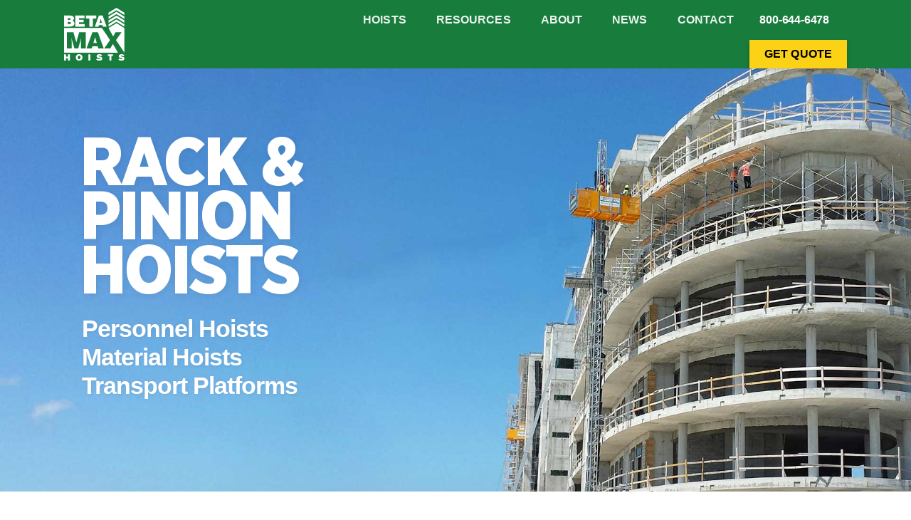

--- FILE ---
content_type: text/html; charset=UTF-8
request_url: https://www.betamaxhoist.com/rack-pinion-construction-hoists-transport-platforms-material-and-personnel-hoists/
body_size: 14969
content:
<!doctype html>
<html lang="en-US">
<head>
	<meta charset="UTF-8">
	<meta name="viewport" content="width=device-width, initial-scale=1">
	<link rel="profile" href="https://gmpg.org/xfn/11">
	<meta name='robots' content='index, follow, max-image-preview:large, max-snippet:-1, max-video-preview:-1' />
	<style>img:is([sizes="auto" i], [sizes^="auto," i]) { contain-intrinsic-size: 3000px 1500px }</style>
	
	<!-- This site is optimized with the Yoast SEO plugin v26.2 - https://yoast.com/wordpress/plugins/seo/ -->
	<title>Rack &amp; Pinion - BETA MAX Hoists</title>
	<meta name="description" content="Construction Hoists including Personnel and Material Hoists, Transport Platforms" />
	<link rel="canonical" href="https://www.betamaxhoist.com/rack-pinion-construction-hoists-transport-platforms-material-and-personnel-hoists/" />
	<meta property="og:locale" content="en_US" />
	<meta property="og:type" content="article" />
	<meta property="og:title" content="Rack &amp; Pinion - BETA MAX Hoists" />
	<meta property="og:description" content="Construction Hoists including Personnel and Material Hoists, Transport Platforms" />
	<meta property="og:url" content="https://www.betamaxhoist.com/rack-pinion-construction-hoists-transport-platforms-material-and-personnel-hoists/" />
	<meta property="og:site_name" content="BETA MAX Hoists" />
	<meta property="article:modified_time" content="2024-10-24T18:34:36+00:00" />
	<meta property="og:image" content="https://www.betamaxhoist.com/wp-content/uploads/2022/06/mc1600-dwgs-e1695064112755.jpg" />
	<meta name="twitter:card" content="summary_large_image" />
	<meta name="twitter:label1" content="Est. reading time" />
	<meta name="twitter:data1" content="2 minutes" />
	<script type="application/ld+json" class="yoast-schema-graph">{"@context":"https://schema.org","@graph":[{"@type":"WebPage","@id":"https://www.betamaxhoist.com/rack-pinion-construction-hoists-transport-platforms-material-and-personnel-hoists/","url":"https://www.betamaxhoist.com/rack-pinion-construction-hoists-transport-platforms-material-and-personnel-hoists/","name":"Rack & Pinion - BETA MAX Hoists","isPartOf":{"@id":"https://www.betamaxhoist.com/#website"},"primaryImageOfPage":{"@id":"https://www.betamaxhoist.com/rack-pinion-construction-hoists-transport-platforms-material-and-personnel-hoists/#primaryimage"},"image":{"@id":"https://www.betamaxhoist.com/rack-pinion-construction-hoists-transport-platforms-material-and-personnel-hoists/#primaryimage"},"thumbnailUrl":"https://www.betamaxhoist.com/wp-content/uploads/2022/06/mc1600-dwgs-e1695064112755.jpg","datePublished":"2020-06-19T14:00:36+00:00","dateModified":"2024-10-24T18:34:36+00:00","description":"Construction Hoists including Personnel and Material Hoists, Transport Platforms","breadcrumb":{"@id":"https://www.betamaxhoist.com/rack-pinion-construction-hoists-transport-platforms-material-and-personnel-hoists/#breadcrumb"},"inLanguage":"en-US","potentialAction":[{"@type":"ReadAction","target":["https://www.betamaxhoist.com/rack-pinion-construction-hoists-transport-platforms-material-and-personnel-hoists/"]}]},{"@type":"ImageObject","inLanguage":"en-US","@id":"https://www.betamaxhoist.com/rack-pinion-construction-hoists-transport-platforms-material-and-personnel-hoists/#primaryimage","url":"https://www.betamaxhoist.com/wp-content/uploads/2022/06/mc1600-dwgs-e1695064112755.jpg","contentUrl":"https://www.betamaxhoist.com/wp-content/uploads/2022/06/mc1600-dwgs-e1695064112755.jpg","width":250,"height":427},{"@type":"BreadcrumbList","@id":"https://www.betamaxhoist.com/rack-pinion-construction-hoists-transport-platforms-material-and-personnel-hoists/#breadcrumb","itemListElement":[{"@type":"ListItem","position":1,"name":"Home","item":"https://www.betamaxhoist.com/"},{"@type":"ListItem","position":2,"name":"Rack &#038; Pinion"}]},{"@type":"WebSite","@id":"https://www.betamaxhoist.com/#website","url":"https://www.betamaxhoist.com/","name":"BETA MAX Hoists","description":"Material Hoists, Personnel Hoists, Scaffold Hoists","publisher":{"@id":"https://www.betamaxhoist.com/#organization"},"potentialAction":[{"@type":"SearchAction","target":{"@type":"EntryPoint","urlTemplate":"https://www.betamaxhoist.com/?s={search_term_string}"},"query-input":{"@type":"PropertyValueSpecification","valueRequired":true,"valueName":"search_term_string"}}],"inLanguage":"en-US"},{"@type":"Organization","@id":"https://www.betamaxhoist.com/#organization","name":"Beta Max Hoists","url":"https://www.betamaxhoist.com/","logo":{"@type":"ImageObject","inLanguage":"en-US","@id":"https://www.betamaxhoist.com/#/schema/logo/image/","url":"https://www.betamaxhoist.com/wp-content/uploads/2020/05/Green-Logo.svg","contentUrl":"https://www.betamaxhoist.com/wp-content/uploads/2020/05/Green-Logo.svg","width":"1024","height":"1024","caption":"Beta Max Hoists"},"image":{"@id":"https://www.betamaxhoist.com/#/schema/logo/image/"}}]}</script>
	<!-- / Yoast SEO plugin. -->


<link rel="alternate" type="application/rss+xml" title="BETA MAX Hoists &raquo; Feed" href="https://www.betamaxhoist.com/feed/" />
<script>
window._wpemojiSettings = {"baseUrl":"https:\/\/s.w.org\/images\/core\/emoji\/16.0.1\/72x72\/","ext":".png","svgUrl":"https:\/\/s.w.org\/images\/core\/emoji\/16.0.1\/svg\/","svgExt":".svg","source":{"concatemoji":"https:\/\/www.betamaxhoist.com\/wp-includes\/js\/wp-emoji-release.min.js?ver=6.8.3"}};
/*! This file is auto-generated */
!function(s,n){var o,i,e;function c(e){try{var t={supportTests:e,timestamp:(new Date).valueOf()};sessionStorage.setItem(o,JSON.stringify(t))}catch(e){}}function p(e,t,n){e.clearRect(0,0,e.canvas.width,e.canvas.height),e.fillText(t,0,0);var t=new Uint32Array(e.getImageData(0,0,e.canvas.width,e.canvas.height).data),a=(e.clearRect(0,0,e.canvas.width,e.canvas.height),e.fillText(n,0,0),new Uint32Array(e.getImageData(0,0,e.canvas.width,e.canvas.height).data));return t.every(function(e,t){return e===a[t]})}function u(e,t){e.clearRect(0,0,e.canvas.width,e.canvas.height),e.fillText(t,0,0);for(var n=e.getImageData(16,16,1,1),a=0;a<n.data.length;a++)if(0!==n.data[a])return!1;return!0}function f(e,t,n,a){switch(t){case"flag":return n(e,"\ud83c\udff3\ufe0f\u200d\u26a7\ufe0f","\ud83c\udff3\ufe0f\u200b\u26a7\ufe0f")?!1:!n(e,"\ud83c\udde8\ud83c\uddf6","\ud83c\udde8\u200b\ud83c\uddf6")&&!n(e,"\ud83c\udff4\udb40\udc67\udb40\udc62\udb40\udc65\udb40\udc6e\udb40\udc67\udb40\udc7f","\ud83c\udff4\u200b\udb40\udc67\u200b\udb40\udc62\u200b\udb40\udc65\u200b\udb40\udc6e\u200b\udb40\udc67\u200b\udb40\udc7f");case"emoji":return!a(e,"\ud83e\udedf")}return!1}function g(e,t,n,a){var r="undefined"!=typeof WorkerGlobalScope&&self instanceof WorkerGlobalScope?new OffscreenCanvas(300,150):s.createElement("canvas"),o=r.getContext("2d",{willReadFrequently:!0}),i=(o.textBaseline="top",o.font="600 32px Arial",{});return e.forEach(function(e){i[e]=t(o,e,n,a)}),i}function t(e){var t=s.createElement("script");t.src=e,t.defer=!0,s.head.appendChild(t)}"undefined"!=typeof Promise&&(o="wpEmojiSettingsSupports",i=["flag","emoji"],n.supports={everything:!0,everythingExceptFlag:!0},e=new Promise(function(e){s.addEventListener("DOMContentLoaded",e,{once:!0})}),new Promise(function(t){var n=function(){try{var e=JSON.parse(sessionStorage.getItem(o));if("object"==typeof e&&"number"==typeof e.timestamp&&(new Date).valueOf()<e.timestamp+604800&&"object"==typeof e.supportTests)return e.supportTests}catch(e){}return null}();if(!n){if("undefined"!=typeof Worker&&"undefined"!=typeof OffscreenCanvas&&"undefined"!=typeof URL&&URL.createObjectURL&&"undefined"!=typeof Blob)try{var e="postMessage("+g.toString()+"("+[JSON.stringify(i),f.toString(),p.toString(),u.toString()].join(",")+"));",a=new Blob([e],{type:"text/javascript"}),r=new Worker(URL.createObjectURL(a),{name:"wpTestEmojiSupports"});return void(r.onmessage=function(e){c(n=e.data),r.terminate(),t(n)})}catch(e){}c(n=g(i,f,p,u))}t(n)}).then(function(e){for(var t in e)n.supports[t]=e[t],n.supports.everything=n.supports.everything&&n.supports[t],"flag"!==t&&(n.supports.everythingExceptFlag=n.supports.everythingExceptFlag&&n.supports[t]);n.supports.everythingExceptFlag=n.supports.everythingExceptFlag&&!n.supports.flag,n.DOMReady=!1,n.readyCallback=function(){n.DOMReady=!0}}).then(function(){return e}).then(function(){var e;n.supports.everything||(n.readyCallback(),(e=n.source||{}).concatemoji?t(e.concatemoji):e.wpemoji&&e.twemoji&&(t(e.twemoji),t(e.wpemoji)))}))}((window,document),window._wpemojiSettings);
</script>
<style id='wp-emoji-styles-inline-css'>

	img.wp-smiley, img.emoji {
		display: inline !important;
		border: none !important;
		box-shadow: none !important;
		height: 1em !important;
		width: 1em !important;
		margin: 0 0.07em !important;
		vertical-align: -0.1em !important;
		background: none !important;
		padding: 0 !important;
	}
</style>
<style id='global-styles-inline-css'>
:root{--wp--preset--aspect-ratio--square: 1;--wp--preset--aspect-ratio--4-3: 4/3;--wp--preset--aspect-ratio--3-4: 3/4;--wp--preset--aspect-ratio--3-2: 3/2;--wp--preset--aspect-ratio--2-3: 2/3;--wp--preset--aspect-ratio--16-9: 16/9;--wp--preset--aspect-ratio--9-16: 9/16;--wp--preset--color--black: #000000;--wp--preset--color--cyan-bluish-gray: #abb8c3;--wp--preset--color--white: #ffffff;--wp--preset--color--pale-pink: #f78da7;--wp--preset--color--vivid-red: #cf2e2e;--wp--preset--color--luminous-vivid-orange: #ff6900;--wp--preset--color--luminous-vivid-amber: #fcb900;--wp--preset--color--light-green-cyan: #7bdcb5;--wp--preset--color--vivid-green-cyan: #00d084;--wp--preset--color--pale-cyan-blue: #8ed1fc;--wp--preset--color--vivid-cyan-blue: #0693e3;--wp--preset--color--vivid-purple: #9b51e0;--wp--preset--gradient--vivid-cyan-blue-to-vivid-purple: linear-gradient(135deg,rgba(6,147,227,1) 0%,rgb(155,81,224) 100%);--wp--preset--gradient--light-green-cyan-to-vivid-green-cyan: linear-gradient(135deg,rgb(122,220,180) 0%,rgb(0,208,130) 100%);--wp--preset--gradient--luminous-vivid-amber-to-luminous-vivid-orange: linear-gradient(135deg,rgba(252,185,0,1) 0%,rgba(255,105,0,1) 100%);--wp--preset--gradient--luminous-vivid-orange-to-vivid-red: linear-gradient(135deg,rgba(255,105,0,1) 0%,rgb(207,46,46) 100%);--wp--preset--gradient--very-light-gray-to-cyan-bluish-gray: linear-gradient(135deg,rgb(238,238,238) 0%,rgb(169,184,195) 100%);--wp--preset--gradient--cool-to-warm-spectrum: linear-gradient(135deg,rgb(74,234,220) 0%,rgb(151,120,209) 20%,rgb(207,42,186) 40%,rgb(238,44,130) 60%,rgb(251,105,98) 80%,rgb(254,248,76) 100%);--wp--preset--gradient--blush-light-purple: linear-gradient(135deg,rgb(255,206,236) 0%,rgb(152,150,240) 100%);--wp--preset--gradient--blush-bordeaux: linear-gradient(135deg,rgb(254,205,165) 0%,rgb(254,45,45) 50%,rgb(107,0,62) 100%);--wp--preset--gradient--luminous-dusk: linear-gradient(135deg,rgb(255,203,112) 0%,rgb(199,81,192) 50%,rgb(65,88,208) 100%);--wp--preset--gradient--pale-ocean: linear-gradient(135deg,rgb(255,245,203) 0%,rgb(182,227,212) 50%,rgb(51,167,181) 100%);--wp--preset--gradient--electric-grass: linear-gradient(135deg,rgb(202,248,128) 0%,rgb(113,206,126) 100%);--wp--preset--gradient--midnight: linear-gradient(135deg,rgb(2,3,129) 0%,rgb(40,116,252) 100%);--wp--preset--font-size--small: 13px;--wp--preset--font-size--medium: 20px;--wp--preset--font-size--large: 36px;--wp--preset--font-size--x-large: 42px;--wp--preset--spacing--20: 0.44rem;--wp--preset--spacing--30: 0.67rem;--wp--preset--spacing--40: 1rem;--wp--preset--spacing--50: 1.5rem;--wp--preset--spacing--60: 2.25rem;--wp--preset--spacing--70: 3.38rem;--wp--preset--spacing--80: 5.06rem;--wp--preset--shadow--natural: 6px 6px 9px rgba(0, 0, 0, 0.2);--wp--preset--shadow--deep: 12px 12px 50px rgba(0, 0, 0, 0.4);--wp--preset--shadow--sharp: 6px 6px 0px rgba(0, 0, 0, 0.2);--wp--preset--shadow--outlined: 6px 6px 0px -3px rgba(255, 255, 255, 1), 6px 6px rgba(0, 0, 0, 1);--wp--preset--shadow--crisp: 6px 6px 0px rgba(0, 0, 0, 1);}:root { --wp--style--global--content-size: 800px;--wp--style--global--wide-size: 1200px; }:where(body) { margin: 0; }.wp-site-blocks > .alignleft { float: left; margin-right: 2em; }.wp-site-blocks > .alignright { float: right; margin-left: 2em; }.wp-site-blocks > .aligncenter { justify-content: center; margin-left: auto; margin-right: auto; }:where(.wp-site-blocks) > * { margin-block-start: 24px; margin-block-end: 0; }:where(.wp-site-blocks) > :first-child { margin-block-start: 0; }:where(.wp-site-blocks) > :last-child { margin-block-end: 0; }:root { --wp--style--block-gap: 24px; }:root :where(.is-layout-flow) > :first-child{margin-block-start: 0;}:root :where(.is-layout-flow) > :last-child{margin-block-end: 0;}:root :where(.is-layout-flow) > *{margin-block-start: 24px;margin-block-end: 0;}:root :where(.is-layout-constrained) > :first-child{margin-block-start: 0;}:root :where(.is-layout-constrained) > :last-child{margin-block-end: 0;}:root :where(.is-layout-constrained) > *{margin-block-start: 24px;margin-block-end: 0;}:root :where(.is-layout-flex){gap: 24px;}:root :where(.is-layout-grid){gap: 24px;}.is-layout-flow > .alignleft{float: left;margin-inline-start: 0;margin-inline-end: 2em;}.is-layout-flow > .alignright{float: right;margin-inline-start: 2em;margin-inline-end: 0;}.is-layout-flow > .aligncenter{margin-left: auto !important;margin-right: auto !important;}.is-layout-constrained > .alignleft{float: left;margin-inline-start: 0;margin-inline-end: 2em;}.is-layout-constrained > .alignright{float: right;margin-inline-start: 2em;margin-inline-end: 0;}.is-layout-constrained > .aligncenter{margin-left: auto !important;margin-right: auto !important;}.is-layout-constrained > :where(:not(.alignleft):not(.alignright):not(.alignfull)){max-width: var(--wp--style--global--content-size);margin-left: auto !important;margin-right: auto !important;}.is-layout-constrained > .alignwide{max-width: var(--wp--style--global--wide-size);}body .is-layout-flex{display: flex;}.is-layout-flex{flex-wrap: wrap;align-items: center;}.is-layout-flex > :is(*, div){margin: 0;}body .is-layout-grid{display: grid;}.is-layout-grid > :is(*, div){margin: 0;}body{padding-top: 0px;padding-right: 0px;padding-bottom: 0px;padding-left: 0px;}a:where(:not(.wp-element-button)){text-decoration: underline;}:root :where(.wp-element-button, .wp-block-button__link){background-color: #32373c;border-width: 0;color: #fff;font-family: inherit;font-size: inherit;line-height: inherit;padding: calc(0.667em + 2px) calc(1.333em + 2px);text-decoration: none;}.has-black-color{color: var(--wp--preset--color--black) !important;}.has-cyan-bluish-gray-color{color: var(--wp--preset--color--cyan-bluish-gray) !important;}.has-white-color{color: var(--wp--preset--color--white) !important;}.has-pale-pink-color{color: var(--wp--preset--color--pale-pink) !important;}.has-vivid-red-color{color: var(--wp--preset--color--vivid-red) !important;}.has-luminous-vivid-orange-color{color: var(--wp--preset--color--luminous-vivid-orange) !important;}.has-luminous-vivid-amber-color{color: var(--wp--preset--color--luminous-vivid-amber) !important;}.has-light-green-cyan-color{color: var(--wp--preset--color--light-green-cyan) !important;}.has-vivid-green-cyan-color{color: var(--wp--preset--color--vivid-green-cyan) !important;}.has-pale-cyan-blue-color{color: var(--wp--preset--color--pale-cyan-blue) !important;}.has-vivid-cyan-blue-color{color: var(--wp--preset--color--vivid-cyan-blue) !important;}.has-vivid-purple-color{color: var(--wp--preset--color--vivid-purple) !important;}.has-black-background-color{background-color: var(--wp--preset--color--black) !important;}.has-cyan-bluish-gray-background-color{background-color: var(--wp--preset--color--cyan-bluish-gray) !important;}.has-white-background-color{background-color: var(--wp--preset--color--white) !important;}.has-pale-pink-background-color{background-color: var(--wp--preset--color--pale-pink) !important;}.has-vivid-red-background-color{background-color: var(--wp--preset--color--vivid-red) !important;}.has-luminous-vivid-orange-background-color{background-color: var(--wp--preset--color--luminous-vivid-orange) !important;}.has-luminous-vivid-amber-background-color{background-color: var(--wp--preset--color--luminous-vivid-amber) !important;}.has-light-green-cyan-background-color{background-color: var(--wp--preset--color--light-green-cyan) !important;}.has-vivid-green-cyan-background-color{background-color: var(--wp--preset--color--vivid-green-cyan) !important;}.has-pale-cyan-blue-background-color{background-color: var(--wp--preset--color--pale-cyan-blue) !important;}.has-vivid-cyan-blue-background-color{background-color: var(--wp--preset--color--vivid-cyan-blue) !important;}.has-vivid-purple-background-color{background-color: var(--wp--preset--color--vivid-purple) !important;}.has-black-border-color{border-color: var(--wp--preset--color--black) !important;}.has-cyan-bluish-gray-border-color{border-color: var(--wp--preset--color--cyan-bluish-gray) !important;}.has-white-border-color{border-color: var(--wp--preset--color--white) !important;}.has-pale-pink-border-color{border-color: var(--wp--preset--color--pale-pink) !important;}.has-vivid-red-border-color{border-color: var(--wp--preset--color--vivid-red) !important;}.has-luminous-vivid-orange-border-color{border-color: var(--wp--preset--color--luminous-vivid-orange) !important;}.has-luminous-vivid-amber-border-color{border-color: var(--wp--preset--color--luminous-vivid-amber) !important;}.has-light-green-cyan-border-color{border-color: var(--wp--preset--color--light-green-cyan) !important;}.has-vivid-green-cyan-border-color{border-color: var(--wp--preset--color--vivid-green-cyan) !important;}.has-pale-cyan-blue-border-color{border-color: var(--wp--preset--color--pale-cyan-blue) !important;}.has-vivid-cyan-blue-border-color{border-color: var(--wp--preset--color--vivid-cyan-blue) !important;}.has-vivid-purple-border-color{border-color: var(--wp--preset--color--vivid-purple) !important;}.has-vivid-cyan-blue-to-vivid-purple-gradient-background{background: var(--wp--preset--gradient--vivid-cyan-blue-to-vivid-purple) !important;}.has-light-green-cyan-to-vivid-green-cyan-gradient-background{background: var(--wp--preset--gradient--light-green-cyan-to-vivid-green-cyan) !important;}.has-luminous-vivid-amber-to-luminous-vivid-orange-gradient-background{background: var(--wp--preset--gradient--luminous-vivid-amber-to-luminous-vivid-orange) !important;}.has-luminous-vivid-orange-to-vivid-red-gradient-background{background: var(--wp--preset--gradient--luminous-vivid-orange-to-vivid-red) !important;}.has-very-light-gray-to-cyan-bluish-gray-gradient-background{background: var(--wp--preset--gradient--very-light-gray-to-cyan-bluish-gray) !important;}.has-cool-to-warm-spectrum-gradient-background{background: var(--wp--preset--gradient--cool-to-warm-spectrum) !important;}.has-blush-light-purple-gradient-background{background: var(--wp--preset--gradient--blush-light-purple) !important;}.has-blush-bordeaux-gradient-background{background: var(--wp--preset--gradient--blush-bordeaux) !important;}.has-luminous-dusk-gradient-background{background: var(--wp--preset--gradient--luminous-dusk) !important;}.has-pale-ocean-gradient-background{background: var(--wp--preset--gradient--pale-ocean) !important;}.has-electric-grass-gradient-background{background: var(--wp--preset--gradient--electric-grass) !important;}.has-midnight-gradient-background{background: var(--wp--preset--gradient--midnight) !important;}.has-small-font-size{font-size: var(--wp--preset--font-size--small) !important;}.has-medium-font-size{font-size: var(--wp--preset--font-size--medium) !important;}.has-large-font-size{font-size: var(--wp--preset--font-size--large) !important;}.has-x-large-font-size{font-size: var(--wp--preset--font-size--x-large) !important;}
:root :where(.wp-block-pullquote){font-size: 1.5em;line-height: 1.6;}
</style>
<link rel='stylesheet' id='hello-elementor-css' href='https://www.betamaxhoist.com/wp-content/themes/hello-elementor/assets/css/reset.css?ver=3.4.5' media='all' />
<link rel='stylesheet' id='hello-elementor-theme-style-css' href='https://www.betamaxhoist.com/wp-content/themes/hello-elementor/assets/css/theme.css?ver=3.4.5' media='all' />
<link rel='stylesheet' id='hello-elementor-header-footer-css' href='https://www.betamaxhoist.com/wp-content/themes/hello-elementor/assets/css/header-footer.css?ver=3.4.5' media='all' />
<link rel='stylesheet' id='elementor-frontend-css' href='https://www.betamaxhoist.com/wp-content/uploads/elementor/css/custom-frontend.min.css?ver=1768678679' media='all' />
<link rel='stylesheet' id='widget-image-css' href='https://www.betamaxhoist.com/wp-content/plugins/elementor/assets/css/widget-image.min.css?ver=3.32.5' media='all' />
<link rel='stylesheet' id='e-animation-fadeInUp-css' href='https://www.betamaxhoist.com/wp-content/plugins/elementor/assets/lib/animations/styles/fadeInUp.min.css?ver=3.32.5' media='all' />
<link rel='stylesheet' id='widget-nav-menu-css' href='https://www.betamaxhoist.com/wp-content/uploads/elementor/css/custom-pro-widget-nav-menu.min.css?ver=1768678679' media='all' />
<link rel='stylesheet' id='widget-heading-css' href='https://www.betamaxhoist.com/wp-content/plugins/elementor/assets/css/widget-heading.min.css?ver=3.32.5' media='all' />
<link rel='stylesheet' id='e-sticky-css' href='https://www.betamaxhoist.com/wp-content/plugins/elementor-pro/assets/css/modules/sticky.min.css?ver=3.32.3' media='all' />
<link rel='stylesheet' id='widget-social-icons-css' href='https://www.betamaxhoist.com/wp-content/plugins/elementor/assets/css/widget-social-icons.min.css?ver=3.32.5' media='all' />
<link rel='stylesheet' id='e-apple-webkit-css' href='https://www.betamaxhoist.com/wp-content/uploads/elementor/css/custom-apple-webkit.min.css?ver=1768678679' media='all' />
<link rel='stylesheet' id='widget-divider-css' href='https://www.betamaxhoist.com/wp-content/plugins/elementor/assets/css/widget-divider.min.css?ver=3.32.5' media='all' />
<link rel='stylesheet' id='widget-posts-css' href='https://www.betamaxhoist.com/wp-content/plugins/elementor-pro/assets/css/widget-posts.min.css?ver=3.32.3' media='all' />
<link rel='stylesheet' id='jet-blocks-css' href='https://www.betamaxhoist.com/wp-content/uploads/elementor/css/custom-jet-blocks.css?ver=1.3.21' media='all' />
<link rel='stylesheet' id='elementor-icons-css' href='https://www.betamaxhoist.com/wp-content/plugins/elementor/assets/lib/eicons/css/elementor-icons.min.css?ver=5.44.0' media='all' />
<link rel='stylesheet' id='elementor-post-28-css' href='https://www.betamaxhoist.com/wp-content/uploads/elementor/css/post-28.css?ver=1768678679' media='all' />
<link rel='stylesheet' id='font-awesome-5-all-css' href='https://www.betamaxhoist.com/wp-content/plugins/elementor/assets/lib/font-awesome/css/all.min.css?ver=3.32.5' media='all' />
<link rel='stylesheet' id='font-awesome-4-shim-css' href='https://www.betamaxhoist.com/wp-content/plugins/elementor/assets/lib/font-awesome/css/v4-shims.min.css?ver=3.32.5' media='all' />
<link rel='stylesheet' id='e-motion-fx-css' href='https://www.betamaxhoist.com/wp-content/plugins/elementor-pro/assets/css/modules/motion-fx.min.css?ver=3.32.3' media='all' />
<link rel='stylesheet' id='widget-icon-list-css' href='https://www.betamaxhoist.com/wp-content/uploads/elementor/css/custom-widget-icon-list.min.css?ver=1768678679' media='all' />
<link rel='stylesheet' id='widget-spacer-css' href='https://www.betamaxhoist.com/wp-content/plugins/elementor/assets/css/widget-spacer.min.css?ver=3.32.5' media='all' />
<link rel='stylesheet' id='widget-video-css' href='https://www.betamaxhoist.com/wp-content/plugins/elementor/assets/css/widget-video.min.css?ver=3.32.5' media='all' />
<link rel='stylesheet' id='e-animation-grow-css' href='https://www.betamaxhoist.com/wp-content/plugins/elementor/assets/lib/animations/styles/e-animation-grow.min.css?ver=3.32.5' media='all' />
<link rel='stylesheet' id='widget-icon-box-css' href='https://www.betamaxhoist.com/wp-content/uploads/elementor/css/custom-widget-icon-box.min.css?ver=1768678679' media='all' />
<link rel='stylesheet' id='elementor-post-180-css' href='https://www.betamaxhoist.com/wp-content/uploads/elementor/css/post-180.css?ver=1768692796' media='all' />
<link rel='stylesheet' id='elementor-post-165-css' href='https://www.betamaxhoist.com/wp-content/uploads/elementor/css/post-165.css?ver=1768678680' media='all' />
<link rel='stylesheet' id='elementor-post-166-css' href='https://www.betamaxhoist.com/wp-content/uploads/elementor/css/post-166.css?ver=1768678680' media='all' />
<link rel='stylesheet' id='elementor-post-900-css' href='https://www.betamaxhoist.com/wp-content/uploads/elementor/css/post-900.css?ver=1768683482' media='all' />
<link rel='stylesheet' id='ecs-styles-css' href='https://www.betamaxhoist.com/wp-content/plugins/ele-custom-skin/assets/css/ecs-style.css?ver=3.1.9' media='all' />
<link rel='stylesheet' id='bdt-uikit-css' href='https://www.betamaxhoist.com/wp-content/plugins/bdthemes-element-pack-lite/assets/css/bdt-uikit.css?ver=3.21.7' media='all' />
<link rel='stylesheet' id='ep-helper-css' href='https://www.betamaxhoist.com/wp-content/plugins/bdthemes-element-pack-lite/assets/css/ep-helper.css?ver=8.3.0' media='all' />
<link rel='stylesheet' id='elementor-icons-shared-0-css' href='https://www.betamaxhoist.com/wp-content/plugins/elementor/assets/lib/font-awesome/css/fontawesome.min.css?ver=5.15.3' media='all' />
<link rel='stylesheet' id='elementor-icons-fa-solid-css' href='https://www.betamaxhoist.com/wp-content/plugins/elementor/assets/lib/font-awesome/css/solid.min.css?ver=5.15.3' media='all' />
<link rel='stylesheet' id='elementor-icons-fa-brands-css' href='https://www.betamaxhoist.com/wp-content/plugins/elementor/assets/lib/font-awesome/css/brands.min.css?ver=5.15.3' media='all' />
<script src="https://www.betamaxhoist.com/wp-includes/js/jquery/jquery.min.js?ver=3.7.1" id="jquery-core-js"></script>
<script src="https://www.betamaxhoist.com/wp-includes/js/jquery/jquery-migrate.min.js?ver=3.4.1" id="jquery-migrate-js"></script>
<script src="https://www.betamaxhoist.com/wp-content/plugins/elementor/assets/lib/font-awesome/js/v4-shims.min.js?ver=3.32.5" id="font-awesome-4-shim-js"></script>
<script id="ecs_ajax_load-js-extra">
var ecs_ajax_params = {"ajaxurl":"https:\/\/www.betamaxhoist.com\/wp-admin\/admin-ajax.php","posts":"{\"page\":0,\"pagename\":\"rack-pinion-construction-hoists-transport-platforms-material-and-personnel-hoists\",\"error\":\"\",\"m\":\"\",\"p\":0,\"post_parent\":\"\",\"subpost\":\"\",\"subpost_id\":\"\",\"attachment\":\"\",\"attachment_id\":0,\"name\":\"rack-pinion-construction-hoists-transport-platforms-material-and-personnel-hoists\",\"page_id\":0,\"second\":\"\",\"minute\":\"\",\"hour\":\"\",\"day\":0,\"monthnum\":0,\"year\":0,\"w\":0,\"category_name\":\"\",\"tag\":\"\",\"cat\":\"\",\"tag_id\":\"\",\"author\":\"\",\"author_name\":\"\",\"feed\":\"\",\"tb\":\"\",\"paged\":0,\"meta_key\":\"\",\"meta_value\":\"\",\"preview\":\"\",\"s\":\"\",\"sentence\":\"\",\"title\":\"\",\"fields\":\"all\",\"menu_order\":\"\",\"embed\":\"\",\"category__in\":[],\"category__not_in\":[],\"category__and\":[],\"post__in\":[],\"post__not_in\":[],\"post_name__in\":[],\"tag__in\":[],\"tag__not_in\":[],\"tag__and\":[],\"tag_slug__in\":[],\"tag_slug__and\":[],\"post_parent__in\":[],\"post_parent__not_in\":[],\"author__in\":[],\"author__not_in\":[],\"search_columns\":[],\"ignore_sticky_posts\":false,\"suppress_filters\":false,\"cache_results\":true,\"update_post_term_cache\":true,\"update_menu_item_cache\":false,\"lazy_load_term_meta\":true,\"update_post_meta_cache\":true,\"post_type\":\"\",\"posts_per_page\":7,\"nopaging\":false,\"comments_per_page\":\"50\",\"no_found_rows\":false,\"order\":\"DESC\"}"};
</script>
<script src="https://www.betamaxhoist.com/wp-content/plugins/ele-custom-skin/assets/js/ecs_ajax_pagination.js?ver=3.1.9" id="ecs_ajax_load-js"></script>
<script src="https://www.betamaxhoist.com/wp-content/plugins/ele-custom-skin/assets/js/ecs.js?ver=3.1.9" id="ecs-script-js"></script>
<link rel="https://api.w.org/" href="https://www.betamaxhoist.com/wp-json/" /><link rel="alternate" title="JSON" type="application/json" href="https://www.betamaxhoist.com/wp-json/wp/v2/pages/180" /><link rel="EditURI" type="application/rsd+xml" title="RSD" href="https://www.betamaxhoist.com/xmlrpc.php?rsd" />
<link rel='shortlink' href='https://www.betamaxhoist.com/?p=180' />
<link rel="alternate" title="oEmbed (JSON)" type="application/json+oembed" href="https://www.betamaxhoist.com/wp-json/oembed/1.0/embed?url=https%3A%2F%2Fwww.betamaxhoist.com%2Frack-pinion-construction-hoists-transport-platforms-material-and-personnel-hoists%2F" />
<link rel="alternate" title="oEmbed (XML)" type="text/xml+oembed" href="https://www.betamaxhoist.com/wp-json/oembed/1.0/embed?url=https%3A%2F%2Fwww.betamaxhoist.com%2Frack-pinion-construction-hoists-transport-platforms-material-and-personnel-hoists%2F&#038;format=xml" />
<meta name="generator" content="Elementor 3.32.5; features: additional_custom_breakpoints; settings: css_print_method-external, google_font-enabled, font_display-auto">
			<style>
				.e-con.e-parent:nth-of-type(n+4):not(.e-lazyloaded):not(.e-no-lazyload),
				.e-con.e-parent:nth-of-type(n+4):not(.e-lazyloaded):not(.e-no-lazyload) * {
					background-image: none !important;
				}
				@media screen and (max-height: 1024px) {
					.e-con.e-parent:nth-of-type(n+3):not(.e-lazyloaded):not(.e-no-lazyload),
					.e-con.e-parent:nth-of-type(n+3):not(.e-lazyloaded):not(.e-no-lazyload) * {
						background-image: none !important;
					}
				}
				@media screen and (max-height: 640px) {
					.e-con.e-parent:nth-of-type(n+2):not(.e-lazyloaded):not(.e-no-lazyload),
					.e-con.e-parent:nth-of-type(n+2):not(.e-lazyloaded):not(.e-no-lazyload) * {
						background-image: none !important;
					}
				}
			</style>
			<link rel="icon" href="https://www.betamaxhoist.com/wp-content/uploads/2020/05/Green-Logo.svg" sizes="32x32" />
<link rel="icon" href="https://www.betamaxhoist.com/wp-content/uploads/2020/05/Green-Logo.svg" sizes="192x192" />
<link rel="apple-touch-icon" href="https://www.betamaxhoist.com/wp-content/uploads/2020/05/Green-Logo.svg" />
<meta name="msapplication-TileImage" content="https://www.betamaxhoist.com/wp-content/uploads/2020/05/Green-Logo.svg" />
		<style id="wp-custom-css">
			Body{
	    background-color: #ffffff;

}

.recent a{
	color:green !important;
	
	
}

		</style>
		</head>
<body class="wp-singular page-template-default page page-id-180 wp-custom-logo wp-embed-responsive wp-theme-hello-elementor hello-elementor-default elementor-default elementor-template-full-width elementor-kit-28 elementor-page elementor-page-180 elementor-page-2570 elementor-page-900">


<a class="skip-link screen-reader-text" href="#content">Skip to content</a>

		<header data-elementor-type="header" data-elementor-id="165" class="elementor elementor-165 elementor-location-header" data-elementor-post-type="elementor_library">
					<header class="elementor-section elementor-top-section elementor-element elementor-element-32060874 elementor-section-height-min-height elementor-section-full_width elementor-section-items-stretch elementor-section-height-default" data-id="32060874" data-element_type="section" data-settings="{&quot;background_background&quot;:&quot;classic&quot;,&quot;sticky&quot;:&quot;top&quot;,&quot;sticky_on&quot;:[&quot;widescreen&quot;,&quot;desktop&quot;,&quot;laptop&quot;,&quot;tablet&quot;,&quot;mobile&quot;],&quot;sticky_offset&quot;:0,&quot;sticky_effects_offset&quot;:0,&quot;sticky_anchor_link_offset&quot;:0}">
						<div class="elementor-container elementor-column-gap-default">
					<div class="elementor-column elementor-col-50 elementor-top-column elementor-element elementor-element-4338ba58" data-id="4338ba58" data-element_type="column">
			<div class="elementor-widget-wrap elementor-element-populated">
						<div class="elementor-element elementor-element-3fb06b93 elementor-widget__width-auto elementor-widget elementor-widget-image" data-id="3fb06b93" data-element_type="widget" data-widget_type="image.default">
				<div class="elementor-widget-container">
																<a href="https://www.betamaxhoist.com">
							<img width="159" height="138" src="https://www.betamaxhoist.com/wp-content/uploads/2020/05/logo.svg" class="attachment-full size-full wp-image-29" alt="" />								</a>
															</div>
				</div>
					</div>
		</div>
				<div class="elementor-column elementor-col-50 elementor-top-column elementor-element elementor-element-211550c9" data-id="211550c9" data-element_type="column">
			<div class="elementor-widget-wrap elementor-element-populated">
						<div class="elementor-element elementor-element-7b870c5 elementor-align-right elementor-mobile-align-right elementor-widget__width-auto elementor-hidden-widescreen elementor-hidden-laptop elementor-hidden-desktop elementor-invisible elementor-widget elementor-widget-button" data-id="7b870c5" data-element_type="widget" data-settings="{&quot;_animation&quot;:&quot;fadeInUp&quot;,&quot;_animation_delay&quot;:0}" data-widget_type="button.default">
				<div class="elementor-widget-container">
									<div class="elementor-button-wrapper">
					<a class="elementor-button elementor-button-link elementor-size-sm" href="https://www.betamaxhoist.com/quote">
						<span class="elementor-button-content-wrapper">
									<span class="elementor-button-text">GET QUOTE</span>
					</span>
					</a>
				</div>
								</div>
				</div>
				<div class="elementor-element elementor-element-2c430e7 elementor-nav-menu__align-end elementor-nav-menu--stretch elementor-widget__width-auto elementor-nav-menu--dropdown-tablet elementor-nav-menu__text-align-aside elementor-nav-menu--toggle elementor-nav-menu--burger elementor-widget elementor-widget-nav-menu" data-id="2c430e7" data-element_type="widget" data-settings="{&quot;full_width&quot;:&quot;stretch&quot;,&quot;submenu_icon&quot;:{&quot;value&quot;:&quot;&lt;i class=\&quot;\&quot; aria-hidden=\&quot;true\&quot;&gt;&lt;\/i&gt;&quot;,&quot;library&quot;:&quot;&quot;},&quot;layout&quot;:&quot;horizontal&quot;,&quot;toggle&quot;:&quot;burger&quot;}" data-widget_type="nav-menu.default">
				<div class="elementor-widget-container">
								<nav aria-label="Menu" class="elementor-nav-menu--main elementor-nav-menu__container elementor-nav-menu--layout-horizontal e--pointer-overline e--animation-none">
				<ul id="menu-1-2c430e7" class="elementor-nav-menu"><li class="menu-item menu-item-type-custom menu-item-object-custom menu-item-has-children menu-item-11"><a class="elementor-item">Hoists</a>
<ul class="sub-menu elementor-nav-menu--dropdown">
	<li class="menu-item menu-item-type-custom menu-item-object-custom menu-item-155"><a href="http://www.betamaxhoist.com/portable-wire-rope-hoists/" class="elementor-sub-item">Portable Wire</a></li>
	<li class="menu-item menu-item-type-custom menu-item-object-custom menu-item-156"><a href="http://www.betamaxhoist.com/maxial/" class="elementor-sub-item">Maxial</a></li>
	<li class="menu-item menu-item-type-custom menu-item-object-custom menu-item-157"><a href="http://www.betamaxhoist.com/rack-pinion/" class="elementor-sub-item">Rack &#038; Pinion</a></li>
</ul>
</li>
<li class="menu-item menu-item-type-custom menu-item-object-custom menu-item-has-children menu-item-862"><a class="elementor-item">Resources</a>
<ul class="sub-menu elementor-nav-menu--dropdown">
	<li class="menu-item menu-item-type-post_type menu-item-object-page menu-item-837"><a href="https://www.betamaxhoist.com/product-pdfs/" class="elementor-sub-item">Product PDFs</a></li>
	<li class="menu-item menu-item-type-post_type menu-item-object-page menu-item-829"><a href="https://www.betamaxhoist.com/parts/" class="elementor-sub-item">Parts</a></li>
	<li class="menu-item menu-item-type-post_type menu-item-object-page menu-item-679"><a href="https://www.betamaxhoist.com/tech-support/" class="elementor-sub-item">Tech Support</a></li>
	<li class="menu-item menu-item-type-post_type menu-item-object-page menu-item-966"><a href="https://www.betamaxhoist.com/training/" class="elementor-sub-item">Training</a></li>
</ul>
</li>
<li class="menu-item menu-item-type-custom menu-item-object-custom menu-item-has-children menu-item-863"><a class="elementor-item">About</a>
<ul class="sub-menu elementor-nav-menu--dropdown">
	<li class="menu-item menu-item-type-post_type menu-item-object-page menu-item-831"><a href="https://www.betamaxhoist.com/about-us/" class="elementor-sub-item">About Us</a></li>
</ul>
</li>
<li class="menu-item menu-item-type-custom menu-item-object-custom menu-item-has-children menu-item-2575"><a class="elementor-item">News</a>
<ul class="sub-menu elementor-nav-menu--dropdown">
	<li class="menu-item menu-item-type-post_type menu-item-object-page menu-item-2635"><a href="https://www.betamaxhoist.com/success-stories/" class="elementor-sub-item">Success Stories</a></li>
	<li class="menu-item menu-item-type-post_type menu-item-object-page menu-item-2581"><a href="https://www.betamaxhoist.com/announcements/" class="elementor-sub-item">Announcements</a></li>
	<li class="menu-item menu-item-type-post_type menu-item-object-page menu-item-830"><a href="https://www.betamaxhoist.com/blog/" class="elementor-sub-item">Blog</a></li>
	<li class="menu-item menu-item-type-post_type menu-item-object-page menu-item-2590"><a href="https://www.betamaxhoist.com/subscribe/" class="elementor-sub-item">Subscribe</a></li>
</ul>
</li>
<li class="menu-item menu-item-type-post_type menu-item-object-page menu-item-1014"><a href="https://www.betamaxhoist.com/contact-us/" class="elementor-item">Contact</a></li>
</ul>			</nav>
					<div class="elementor-menu-toggle" role="button" tabindex="0" aria-label="Menu Toggle" aria-expanded="false">
			<i aria-hidden="true" role="presentation" class="elementor-menu-toggle__icon--open eicon-menu-bar"></i><i aria-hidden="true" role="presentation" class="elementor-menu-toggle__icon--close eicon-close"></i>		</div>
					<nav class="elementor-nav-menu--dropdown elementor-nav-menu__container" aria-hidden="true">
				<ul id="menu-2-2c430e7" class="elementor-nav-menu"><li class="menu-item menu-item-type-custom menu-item-object-custom menu-item-has-children menu-item-11"><a class="elementor-item" tabindex="-1">Hoists</a>
<ul class="sub-menu elementor-nav-menu--dropdown">
	<li class="menu-item menu-item-type-custom menu-item-object-custom menu-item-155"><a href="http://www.betamaxhoist.com/portable-wire-rope-hoists/" class="elementor-sub-item" tabindex="-1">Portable Wire</a></li>
	<li class="menu-item menu-item-type-custom menu-item-object-custom menu-item-156"><a href="http://www.betamaxhoist.com/maxial/" class="elementor-sub-item" tabindex="-1">Maxial</a></li>
	<li class="menu-item menu-item-type-custom menu-item-object-custom menu-item-157"><a href="http://www.betamaxhoist.com/rack-pinion/" class="elementor-sub-item" tabindex="-1">Rack &#038; Pinion</a></li>
</ul>
</li>
<li class="menu-item menu-item-type-custom menu-item-object-custom menu-item-has-children menu-item-862"><a class="elementor-item" tabindex="-1">Resources</a>
<ul class="sub-menu elementor-nav-menu--dropdown">
	<li class="menu-item menu-item-type-post_type menu-item-object-page menu-item-837"><a href="https://www.betamaxhoist.com/product-pdfs/" class="elementor-sub-item" tabindex="-1">Product PDFs</a></li>
	<li class="menu-item menu-item-type-post_type menu-item-object-page menu-item-829"><a href="https://www.betamaxhoist.com/parts/" class="elementor-sub-item" tabindex="-1">Parts</a></li>
	<li class="menu-item menu-item-type-post_type menu-item-object-page menu-item-679"><a href="https://www.betamaxhoist.com/tech-support/" class="elementor-sub-item" tabindex="-1">Tech Support</a></li>
	<li class="menu-item menu-item-type-post_type menu-item-object-page menu-item-966"><a href="https://www.betamaxhoist.com/training/" class="elementor-sub-item" tabindex="-1">Training</a></li>
</ul>
</li>
<li class="menu-item menu-item-type-custom menu-item-object-custom menu-item-has-children menu-item-863"><a class="elementor-item" tabindex="-1">About</a>
<ul class="sub-menu elementor-nav-menu--dropdown">
	<li class="menu-item menu-item-type-post_type menu-item-object-page menu-item-831"><a href="https://www.betamaxhoist.com/about-us/" class="elementor-sub-item" tabindex="-1">About Us</a></li>
</ul>
</li>
<li class="menu-item menu-item-type-custom menu-item-object-custom menu-item-has-children menu-item-2575"><a class="elementor-item" tabindex="-1">News</a>
<ul class="sub-menu elementor-nav-menu--dropdown">
	<li class="menu-item menu-item-type-post_type menu-item-object-page menu-item-2635"><a href="https://www.betamaxhoist.com/success-stories/" class="elementor-sub-item" tabindex="-1">Success Stories</a></li>
	<li class="menu-item menu-item-type-post_type menu-item-object-page menu-item-2581"><a href="https://www.betamaxhoist.com/announcements/" class="elementor-sub-item" tabindex="-1">Announcements</a></li>
	<li class="menu-item menu-item-type-post_type menu-item-object-page menu-item-830"><a href="https://www.betamaxhoist.com/blog/" class="elementor-sub-item" tabindex="-1">Blog</a></li>
	<li class="menu-item menu-item-type-post_type menu-item-object-page menu-item-2590"><a href="https://www.betamaxhoist.com/subscribe/" class="elementor-sub-item" tabindex="-1">Subscribe</a></li>
</ul>
</li>
<li class="menu-item menu-item-type-post_type menu-item-object-page menu-item-1014"><a href="https://www.betamaxhoist.com/contact-us/" class="elementor-item" tabindex="-1">Contact</a></li>
</ul>			</nav>
						</div>
				</div>
				<div class="elementor-element elementor-element-33d7300 elementor-widget__width-auto elementor-widget elementor-widget-heading" data-id="33d7300" data-element_type="widget" data-widget_type="heading.default">
				<div class="elementor-widget-container">
					<p class="elementor-heading-title elementor-size-default"><a href="tel:+18006446478">800-644-6478</a></p>				</div>
				</div>
				<div class="elementor-element elementor-element-a2e6b3b elementor-align-right elementor-mobile-align-right elementor-widget__width-auto elementor-hidden-tablet elementor-hidden-mobile elementor-invisible elementor-widget elementor-widget-button" data-id="a2e6b3b" data-element_type="widget" data-settings="{&quot;_animation&quot;:&quot;fadeInUp&quot;,&quot;_animation_delay&quot;:0}" data-widget_type="button.default">
				<div class="elementor-widget-container">
									<div class="elementor-button-wrapper">
					<a class="elementor-button elementor-button-link elementor-size-sm" href="https://www.betamaxhoist.com/quote">
						<span class="elementor-button-content-wrapper">
									<span class="elementor-button-text">GET QUOTE</span>
					</span>
					</a>
				</div>
								</div>
				</div>
					</div>
		</div>
					</div>
		</header>
				</header>
				<div data-elementor-type="wp-page" data-elementor-id="180" class="elementor elementor-180" data-elementor-post-type="page">
						<section class="elementor-section elementor-top-section elementor-element elementor-element-1f30b618 elementor-section-height-min-height elementor-section-full_width elementor-section-height-default elementor-section-items-middle" data-id="1f30b618" data-element_type="section" data-settings="{&quot;background_background&quot;:&quot;classic&quot;,&quot;motion_fx_motion_fx_scrolling&quot;:&quot;yes&quot;,&quot;motion_fx_devices&quot;:[&quot;widescreen&quot;,&quot;desktop&quot;,&quot;laptop&quot;,&quot;tablet&quot;,&quot;mobile&quot;]}">
						<div class="elementor-container elementor-column-gap-default">
					<div class="elementor-column elementor-col-100 elementor-top-column elementor-element elementor-element-4654aeec" data-id="4654aeec" data-element_type="column">
			<div class="elementor-widget-wrap elementor-element-populated">
						<div class="elementor-element elementor-element-1005662b elementor-widget elementor-widget-heading" data-id="1005662b" data-element_type="widget" data-widget_type="heading.default">
				<div class="elementor-widget-container">
					<h1 class="elementor-heading-title elementor-size-default">Rack &amp; </br>Pinion</br>HOISTS</h1>				</div>
				</div>
				<div class="elementor-element elementor-element-41448a63 elementor-widget elementor-widget-heading" data-id="41448a63" data-element_type="widget" data-widget_type="heading.default">
				<div class="elementor-widget-container">
					<p class="elementor-heading-title elementor-size-default">Personnel Hoists</br>Material Hoists</br>Transport&nbsp;Platforms</p>				</div>
				</div>
					</div>
		</div>
					</div>
		</section>
				<section class="elementor-section elementor-top-section elementor-element elementor-element-8e2b410 elementor-section-full_width elementor-section-height-default elementor-section-height-default" data-id="8e2b410" data-element_type="section">
						<div class="elementor-container elementor-column-gap-default">
					<div class="elementor-column elementor-col-33 elementor-top-column elementor-element elementor-element-3f039b8d" data-id="3f039b8d" data-element_type="column">
			<div class="elementor-widget-wrap elementor-element-populated">
						<div class="elementor-element elementor-element-766ad8b9 elementor-widget elementor-widget-image" data-id="766ad8b9" data-element_type="widget" data-widget_type="image.default">
				<div class="elementor-widget-container">
															<img decoding="async" src="https://www.betamaxhoist.com/wp-content/uploads/2022/06/mc1600-dwgs-e1695064112755.jpg" title="mc1600 dwgs" alt="mc1600 dwgs" loading="lazy" />															</div>
				</div>
				<div class="elementor-element elementor-element-b069865 elementor-widget elementor-widget-heading" data-id="b069865" data-element_type="widget" data-widget_type="heading.default">
				<div class="elementor-widget-container">
					<h3 class="elementor-heading-title elementor-size-default">MAX CLIMBER <br>1600TP/M V </h3>				</div>
				</div>
				<div class="elementor-element elementor-element-70e6df86 elementor-hidden-tablet elementor-widget elementor-widget-heading" data-id="70e6df86" data-element_type="widget" data-widget_type="heading.default">
				<div class="elementor-widget-container">
					<p class="elementor-heading-title elementor-size-default"><b>Transport Platform/Material Hoist</b></p>				</div>
				</div>
				<div class="elementor-element elementor-element-d22b232 elementor-hidden-widescreen elementor-hidden-desktop elementor-hidden-laptop elementor-hidden-mobile elementor-widget elementor-widget-heading" data-id="d22b232" data-element_type="widget" data-widget_type="heading.default">
				<div class="elementor-widget-container">
					<p class="elementor-heading-title elementor-size-default"><b>Transport Platform/<br>Material Hoist</b></p>				</div>
				</div>
				<div class="elementor-element elementor-element-3c7ab611 elementor-align-left elementor-icon-list--layout-traditional elementor-list-item-link-full_width elementor-widget elementor-widget-icon-list" data-id="3c7ab611" data-element_type="widget" data-widget_type="icon-list.default">
				<div class="elementor-widget-container">
							<ul class="elementor-icon-list-items">
							<li class="elementor-icon-list-item">
										<span class="elementor-icon-list-text">Capacity:  <span style="font-weight: 600">1,600 lb</span> </span>
									</li>
								<li class="elementor-icon-list-item">
										<span class="elementor-icon-list-text">Max anchor height:  <span style="font-weight: 600">400&nbsp;ft</span> </span>
									</li>
								<li class="elementor-icon-list-item">
										<span class="elementor-icon-list-text">Basket Dimensions:  <span style="font-weight: 600">78x55&nbsp;in</span> </span>
									</li>
								<li class="elementor-icon-list-item">
										<span class="elementor-icon-list-text">Speed:  <span style="font-weight: 600">40 or 80 fpm</span></span>
									</li>
						</ul>
						</div>
				</div>
				<div class="elementor-element elementor-element-4cafe75 elementor-widget elementor-widget-button" data-id="4cafe75" data-element_type="widget" data-widget_type="button.default">
				<div class="elementor-widget-container">
									<div class="elementor-button-wrapper">
					<a class="elementor-button elementor-button-link elementor-size-sm" href="https://www.betamaxhoist.com/wp-content/uploads/2024/08/MC-1600-VFD-TP-Spec-Sheet.pdf" target="_blank">
						<span class="elementor-button-content-wrapper">
									<span class="elementor-button-text">LEARN MORE</span>
					</span>
					</a>
				</div>
								</div>
				</div>
					</div>
		</div>
				<div class="elementor-column elementor-col-33 elementor-top-column elementor-element elementor-element-230cf670" data-id="230cf670" data-element_type="column">
			<div class="elementor-widget-wrap elementor-element-populated">
						<div class="elementor-element elementor-element-33a0f313 elementor-widget elementor-widget-image" data-id="33a0f313" data-element_type="widget" data-widget_type="image.default">
				<div class="elementor-widget-container">
															<img fetchpriority="high" decoding="async" width="700" height="467" src="https://www.betamaxhoist.com/wp-content/uploads/2020/11/2500-Horiziontal.jpg" class="attachment-full size-full wp-image-853" alt="betamax in atlanta" srcset="https://www.betamaxhoist.com/wp-content/uploads/2020/11/2500-Horiziontal.jpg 700w, https://www.betamaxhoist.com/wp-content/uploads/2020/11/2500-Horiziontal-300x200.jpg 300w" sizes="(max-width: 700px) 100vw, 700px" />															</div>
				</div>
				<div class="elementor-element elementor-element-74666c1d elementor-widget elementor-widget-heading" data-id="74666c1d" data-element_type="widget" data-widget_type="heading.default">
				<div class="elementor-widget-container">
					<h3 class="elementor-heading-title elementor-size-default">MAX CLIMBER<br>2500TP/M V</h3>				</div>
				</div>
				<div class="elementor-element elementor-element-2cf8c697 elementor-hidden-tablet elementor-widget elementor-widget-heading" data-id="2cf8c697" data-element_type="widget" data-widget_type="heading.default">
				<div class="elementor-widget-container">
					<p class="elementor-heading-title elementor-size-default"><b>Transport Platform/Material Hoist</b></p>				</div>
				</div>
				<div class="elementor-element elementor-element-a50216d elementor-hidden-widescreen elementor-hidden-desktop elementor-hidden-laptop elementor-hidden-mobile elementor-widget elementor-widget-heading" data-id="a50216d" data-element_type="widget" data-widget_type="heading.default">
				<div class="elementor-widget-container">
					<p class="elementor-heading-title elementor-size-default"><b>Transport Platform/<br>Material Hoist</b></p>				</div>
				</div>
				<div class="elementor-element elementor-element-24a4b93e elementor-align-left elementor-icon-list--layout-traditional elementor-list-item-link-full_width elementor-widget elementor-widget-icon-list" data-id="24a4b93e" data-element_type="widget" data-widget_type="icon-list.default">
				<div class="elementor-widget-container">
							<ul class="elementor-icon-list-items">
							<li class="elementor-icon-list-item">
										<span class="elementor-icon-list-text">Capacity:  <span style="font-weight: 600">2,500 lb</span> </span>
									</li>
								<li class="elementor-icon-list-item">
										<span class="elementor-icon-list-text">Max anchor height:  <span style="font-weight: 600">400&nbsp;ft</span> </span>
									</li>
								<li class="elementor-icon-list-item">
										<span class="elementor-icon-list-text"> Basket dimensions:  <span style="font-weight: 600">48x89&nbsp;in</span> </span>
									</li>
								<li class="elementor-icon-list-item">
										<span class="elementor-icon-list-text">Speed:  <span style="font-weight: 600">40-80 fpm</span> </span>
									</li>
						</ul>
						</div>
				</div>
				<div class="elementor-element elementor-element-21d53529 elementor-widget elementor-widget-button" data-id="21d53529" data-element_type="widget" data-widget_type="button.default">
				<div class="elementor-widget-container">
									<div class="elementor-button-wrapper">
					<a class="elementor-button elementor-button-link elementor-size-sm" href="http://www.betamaxhoist.com/max-climber-2500-tp-m/">
						<span class="elementor-button-content-wrapper">
									<span class="elementor-button-text">LEARN MORE</span>
					</span>
					</a>
				</div>
								</div>
				</div>
					</div>
		</div>
				<div class="elementor-column elementor-col-33 elementor-top-column elementor-element elementor-element-58bee696" data-id="58bee696" data-element_type="column">
			<div class="elementor-widget-wrap elementor-element-populated">
						<div class="elementor-element elementor-element-3623ca1e elementor-widget elementor-widget-image" data-id="3623ca1e" data-element_type="widget" data-widget_type="image.default">
				<div class="elementor-widget-container">
															<img decoding="async" width="700" height="466" src="https://www.betamaxhoist.com/wp-content/uploads/2020/10/3000-Thumb-V3.jpg" class="attachment-full size-full wp-image-668" alt="" srcset="https://www.betamaxhoist.com/wp-content/uploads/2020/10/3000-Thumb-V3.jpg 700w, https://www.betamaxhoist.com/wp-content/uploads/2020/10/3000-Thumb-V3-300x200.jpg 300w" sizes="(max-width: 700px) 100vw, 700px" />															</div>
				</div>
				<div class="elementor-element elementor-element-28a71b19 elementor-hidden-tablet elementor-widget elementor-widget-heading" data-id="28a71b19" data-element_type="widget" data-widget_type="heading.default">
				<div class="elementor-widget-container">
					<h3 class="elementor-heading-title elementor-size-default">MAX CLIMBER 4000/3000TP D  </h3>				</div>
				</div>
				<div class="elementor-element elementor-element-7285dd4 elementor-hidden-widescreen elementor-hidden-desktop elementor-hidden-laptop elementor-hidden-mobile elementor-widget elementor-widget-heading" data-id="7285dd4" data-element_type="widget" data-widget_type="heading.default">
				<div class="elementor-widget-container">
					<h3 class="elementor-heading-title elementor-size-default">MAX CLIMBER 4000/<br>3000TP D  </h3>				</div>
				</div>
				<div class="elementor-element elementor-element-10b7f85b elementor-widget elementor-widget-heading" data-id="10b7f85b" data-element_type="widget" data-widget_type="heading.default">
				<div class="elementor-widget-container">
					<p class="elementor-heading-title elementor-size-default"><b>TRANSPORT PLATFORM </b><br>Our Most Versatile Hoist<br>
Move 12 foot drywall in&nbsp;bulk</p>				</div>
				</div>
				<div class="elementor-element elementor-element-6c778f24 elementor-align-left elementor-icon-list--layout-traditional elementor-list-item-link-full_width elementor-widget elementor-widget-icon-list" data-id="6c778f24" data-element_type="widget" data-widget_type="icon-list.default">
				<div class="elementor-widget-container">
							<ul class="elementor-icon-list-items">
							<li class="elementor-icon-list-item">
										<span class="elementor-icon-list-text">Capacity:   <span style="font-weight: 600">4,000 lb / 3,000&nbsp;lb</span>  </span>
									</li>
								<li class="elementor-icon-list-item">
										<span class="elementor-icon-list-text"> Max anchor height:  <span style="font-weight: 600">400&nbsp;ft</span> </span>
									</li>
								<li class="elementor-icon-list-item">
										<span class="elementor-icon-list-text">Basket dimension:   <span style="font-weight: 600">48x89&nbsp;in /          48x154&nbsp;in</span>  </span>
									</li>
								<li class="elementor-icon-list-item">
										<span class="elementor-icon-list-text"> Speed:  <span style="font-weight: 600">40 fpm</span></span>
									</li>
						</ul>
						</div>
				</div>
				<div class="elementor-element elementor-element-7fa315d9 elementor-widget elementor-widget-button" data-id="7fa315d9" data-element_type="widget" data-widget_type="button.default">
				<div class="elementor-widget-container">
									<div class="elementor-button-wrapper">
					<a class="elementor-button elementor-button-link elementor-size-sm" href="http://www.betamaxhoist.com/max-climber-3000-4000-tp/">
						<span class="elementor-button-content-wrapper">
									<span class="elementor-button-text">LEARN MORE</span>
					</span>
					</a>
				</div>
								</div>
				</div>
					</div>
		</div>
					</div>
		</section>
				<section class="elementor-section elementor-top-section elementor-element elementor-element-65ce9558 elementor-section-full_width elementor-section-height-default elementor-section-height-default" data-id="65ce9558" data-element_type="section">
						<div class="elementor-container elementor-column-gap-default">
					<div class="elementor-column elementor-col-33 elementor-top-column elementor-element elementor-element-54b81e40" data-id="54b81e40" data-element_type="column">
			<div class="elementor-widget-wrap elementor-element-populated">
						<div class="elementor-element elementor-element-42373fa9 elementor-widget elementor-widget-image" data-id="42373fa9" data-element_type="widget" data-widget_type="image.default">
				<div class="elementor-widget-container">
															<img loading="lazy" decoding="async" width="700" height="467" src="https://www.betamaxhoist.com/wp-content/uploads/2024/10/MC2500TPM-MV-image-2-1.png" class="attachment-full size-full wp-image-2815" alt="" srcset="https://www.betamaxhoist.com/wp-content/uploads/2024/10/MC2500TPM-MV-image-2-1.png 700w, https://www.betamaxhoist.com/wp-content/uploads/2024/10/MC2500TPM-MV-image-2-1-300x200.png 300w" sizes="(max-width: 700px) 100vw, 700px" />															</div>
				</div>
				<div class="elementor-element elementor-element-117942f1 elementor-widget elementor-widget-heading" data-id="117942f1" data-element_type="widget" data-widget_type="heading.default">
				<div class="elementor-widget-container">
					<h3 class="elementor-heading-title elementor-size-default">MAX CLIMBER <br>2500TP/M MV</h3>				</div>
				</div>
				<div class="elementor-element elementor-element-5f2b17e elementor-hidden-tablet elementor-widget elementor-widget-heading" data-id="5f2b17e" data-element_type="widget" data-widget_type="heading.default">
				<div class="elementor-widget-container">
					<p class="elementor-heading-title elementor-size-default"><b>Transport Platform/Material Hoist</b><br>Reversable Unit, Install in a variety of configurations</br></p>				</div>
				</div>
				<div class="elementor-element elementor-element-68f8719 elementor-hidden-widescreen elementor-hidden-desktop elementor-hidden-laptop elementor-hidden-mobile elementor-widget elementor-widget-heading" data-id="68f8719" data-element_type="widget" data-widget_type="heading.default">
				<div class="elementor-widget-container">
					<p class="elementor-heading-title elementor-size-default"><b>Transport Platform/<br>Material Hoist</b><br>Reversable Unit, Install in a variety of configurations</br></p>				</div>
				</div>
				<div class="elementor-element elementor-element-5a41539c elementor-align-left elementor-icon-list--layout-traditional elementor-list-item-link-full_width elementor-widget elementor-widget-icon-list" data-id="5a41539c" data-element_type="widget" data-widget_type="icon-list.default">
				<div class="elementor-widget-container">
							<ul class="elementor-icon-list-items">
							<li class="elementor-icon-list-item">
										<span class="elementor-icon-list-text">Capacity:  <span style="font-weight: 600">2,500 lb</span> </span>
									</li>
								<li class="elementor-icon-list-item">
										<span class="elementor-icon-list-text">Max anchor height:  <span style="font-weight: 600">500&nbsp;ft</span> </span>
									</li>
								<li class="elementor-icon-list-item">
										<span class="elementor-icon-list-text">Basket Dimensions:  <span style="font-weight: 600">87x55&nbsp;in</span> </span>
									</li>
								<li class="elementor-icon-list-item">
										<span class="elementor-icon-list-text">Speed:  <span style="font-weight: 600">40-80 fpm</span></span>
									</li>
						</ul>
						</div>
				</div>
				<div class="elementor-element elementor-element-2b36e30e elementor-widget elementor-widget-button" data-id="2b36e30e" data-element_type="widget" data-widget_type="button.default">
				<div class="elementor-widget-container">
									<div class="elementor-button-wrapper">
					<a class="elementor-button elementor-button-link elementor-size-sm" href="https://www.betamaxhoist.com/max-climber-2500tp-m-mv/">
						<span class="elementor-button-content-wrapper">
									<span class="elementor-button-text">LEARN MORE</span>
					</span>
					</a>
				</div>
								</div>
				</div>
					</div>
		</div>
				<div class="elementor-column elementor-col-33 elementor-top-column elementor-element elementor-element-17b2c726" data-id="17b2c726" data-element_type="column">
			<div class="elementor-widget-wrap elementor-element-populated">
						<div class="elementor-element elementor-element-4862040c elementor-hidden-mobile elementor-widget elementor-widget-spacer" data-id="4862040c" data-element_type="widget" data-widget_type="spacer.default">
				<div class="elementor-widget-container">
							<div class="elementor-spacer">
			<div class="elementor-spacer-inner"></div>
		</div>
						</div>
				</div>
				<div class="elementor-element elementor-element-8ac65cf elementor-hidden-tablet elementor-widget elementor-widget-heading" data-id="8ac65cf" data-element_type="widget" data-widget_type="heading.default">
				<div class="elementor-widget-container">
					<h2 class="elementor-heading-title elementor-size-default">Compatible With</h2>				</div>
				</div>
				<div class="elementor-element elementor-element-505a924 elementor-hidden-widescreen elementor-hidden-desktop elementor-hidden-laptop elementor-hidden-mobile elementor-widget elementor-widget-heading" data-id="505a924" data-element_type="widget" data-widget_type="heading.default">
				<div class="elementor-widget-container">
					<h2 class="elementor-heading-title elementor-size-default">Compatible With</h2>				</div>
				</div>
				<div class="elementor-element elementor-element-c9ed93c elementor-hidden-mobile elementor-view-default elementor-widget elementor-widget-icon" data-id="c9ed93c" data-element_type="widget" data-widget_type="icon.default">
				<div class="elementor-widget-container">
							<div class="elementor-icon-wrapper">
			<div class="elementor-icon">
			<i aria-hidden="true" class="fas fa-long-arrow-alt-right"></i>			</div>
		</div>
						</div>
				</div>
				<div class="elementor-element elementor-element-7e863927 elementor-hidden-widescreen elementor-hidden-desktop elementor-hidden-laptop elementor-hidden-tablet elementor-view-default elementor-widget elementor-widget-icon" data-id="7e863927" data-element_type="widget" data-widget_type="icon.default">
				<div class="elementor-widget-container">
							<div class="elementor-icon-wrapper">
			<div class="elementor-icon">
			<i aria-hidden="true" class="fas fa-long-arrow-alt-down"></i>			</div>
		</div>
						</div>
				</div>
				<div class="elementor-element elementor-element-1183ef80 elementor-hidden-mobile elementor-widget elementor-widget-spacer" data-id="1183ef80" data-element_type="widget" data-widget_type="spacer.default">
				<div class="elementor-widget-container">
							<div class="elementor-spacer">
			<div class="elementor-spacer-inner"></div>
		</div>
						</div>
				</div>
				<div class="elementor-element elementor-element-3446619c elementor-hidden-mobile elementor-widget elementor-widget-video" data-id="3446619c" data-element_type="widget" data-settings="{&quot;youtube_url&quot;:&quot;https:\/\/www.youtube.com\/watch?v=hpWPfZYg1vs&quot;,&quot;video_type&quot;:&quot;youtube&quot;,&quot;controls&quot;:&quot;yes&quot;}" data-widget_type="video.default">
				<div class="elementor-widget-container">
							<div class="elementor-wrapper elementor-open-inline">
			<div class="elementor-video"></div>		</div>
						</div>
				</div>
					</div>
		</div>
				<div class="elementor-column elementor-col-33 elementor-top-column elementor-element elementor-element-45383f95" data-id="45383f95" data-element_type="column">
			<div class="elementor-widget-wrap elementor-element-populated">
						<div class="elementor-element elementor-element-54fb3037 elementor-widget elementor-widget-image" data-id="54fb3037" data-element_type="widget" data-widget_type="image.default">
				<div class="elementor-widget-container">
															<img loading="lazy" decoding="async" width="700" height="467" src="https://www.betamaxhoist.com/wp-content/uploads/2020/09/RP-2000-2.jpg" class="attachment-full size-full wp-image-628" alt="" srcset="https://www.betamaxhoist.com/wp-content/uploads/2020/09/RP-2000-2.jpg 700w, https://www.betamaxhoist.com/wp-content/uploads/2020/09/RP-2000-2-300x200.jpg 300w" sizes="(max-width: 700px) 100vw, 700px" />															</div>
				</div>
				<div class="elementor-element elementor-element-299f38ca elementor-widget elementor-widget-heading" data-id="299f38ca" data-element_type="widget" data-widget_type="heading.default">
				<div class="elementor-widget-container">
					<h3 class="elementor-heading-title elementor-size-default">MAX CLIMBER <br>2000PMB V</h3>				</div>
				</div>
				<div class="elementor-element elementor-element-6051e36e elementor-widget elementor-widget-heading" data-id="6051e36e" data-element_type="widget" data-widget_type="heading.default">
				<div class="elementor-widget-container">
					<p class="elementor-heading-title elementor-size-default"><b>Personnel Hoist</b> <br>Small 8'x 8' Footprint <br>
Up to 7 passengers</p>				</div>
				</div>
				<div class="elementor-element elementor-element-78c4ff18 elementor-align-left elementor-icon-list--layout-traditional elementor-list-item-link-full_width elementor-widget elementor-widget-icon-list" data-id="78c4ff18" data-element_type="widget" data-widget_type="icon-list.default">
				<div class="elementor-widget-container">
							<ul class="elementor-icon-list-items">
							<li class="elementor-icon-list-item">
										<span class="elementor-icon-list-text">Capacity:  <span style="font-weight: 600">2,000 lb</span> </span>
									</li>
								<li class="elementor-icon-list-item">
										<span class="elementor-icon-list-text">Max anchor height:  <span style="font-weight: 600">500&nbsp;ft</span> </span>
									</li>
								<li class="elementor-icon-list-item">
										<span class="elementor-icon-list-text">Basket Dimensions:  <span style="font-weight: 600">93x95&nbsp;in</span> </span>
									</li>
								<li class="elementor-icon-list-item">
										<span class="elementor-icon-list-text">Speed:  <span style="font-weight: 600">up to 130 fpm</span></span>
									</li>
						</ul>
						</div>
				</div>
				<div class="elementor-element elementor-element-1a8bc07e elementor-widget elementor-widget-button" data-id="1a8bc07e" data-element_type="widget" data-widget_type="button.default">
				<div class="elementor-widget-container">
									<div class="elementor-button-wrapper">
					<a class="elementor-button elementor-button-link elementor-size-sm" href="http://www.betamaxhoist.com/max-climber-2000-pmb/">
						<span class="elementor-button-content-wrapper">
									<span class="elementor-button-text">LEARN MORE</span>
					</span>
					</a>
				</div>
								</div>
				</div>
				<div class="elementor-element elementor-element-43d3cde4 elementor-hidden-widescreen elementor-hidden-desktop elementor-hidden-laptop elementor-hidden-tablet elementor-widget elementor-widget-spacer" data-id="43d3cde4" data-element_type="widget" data-widget_type="spacer.default">
				<div class="elementor-widget-container">
							<div class="elementor-spacer">
			<div class="elementor-spacer-inner"></div>
		</div>
						</div>
				</div>
				<div class="elementor-element elementor-element-2ace8ac9 elementor-hidden-widescreen elementor-hidden-desktop elementor-hidden-laptop elementor-hidden-tablet elementor-widget elementor-widget-video" data-id="2ace8ac9" data-element_type="widget" data-settings="{&quot;youtube_url&quot;:&quot;https:\/\/www.youtube.com\/watch?v=hpWPfZYg1vs&quot;,&quot;video_type&quot;:&quot;youtube&quot;,&quot;controls&quot;:&quot;yes&quot;}" data-widget_type="video.default">
				<div class="elementor-widget-container">
							<div class="elementor-wrapper elementor-open-inline">
			<div class="elementor-video"></div>		</div>
						</div>
				</div>
					</div>
		</div>
					</div>
		</section>
				<section class="elementor-section elementor-top-section elementor-element elementor-element-6b7bd5fd elementor-section-content-middle elementor-section-full_width elementor-reverse-mobile elementor-reverse-tablet elementor-section-height-default elementor-section-height-default" data-id="6b7bd5fd" data-element_type="section" data-settings="{&quot;background_background&quot;:&quot;classic&quot;}">
						<div class="elementor-container elementor-column-gap-extended">
					<div class="elementor-column elementor-col-50 elementor-top-column elementor-element elementor-element-44344d55" data-id="44344d55" data-element_type="column">
			<div class="elementor-widget-wrap elementor-element-populated">
						<div class="elementor-element elementor-element-712c275d elementor-widget elementor-widget-image" data-id="712c275d" data-element_type="widget" data-widget_type="image.default">
				<div class="elementor-widget-container">
															<img loading="lazy" decoding="async" width="900" height="600" src="https://www.betamaxhoist.com/wp-content/uploads/2024/10/river-view-RP-V5.jpg" class="attachment-full size-full wp-image-2794" alt="" srcset="https://www.betamaxhoist.com/wp-content/uploads/2024/10/river-view-RP-V5.jpg 900w, https://www.betamaxhoist.com/wp-content/uploads/2024/10/river-view-RP-V5-300x200.jpg 300w, https://www.betamaxhoist.com/wp-content/uploads/2024/10/river-view-RP-V5-768x512.jpg 768w" sizes="(max-width: 900px) 100vw, 900px" />															</div>
				</div>
					</div>
		</div>
				<div class="elementor-column elementor-col-50 elementor-top-column elementor-element elementor-element-1e7fc3f0" data-id="1e7fc3f0" data-element_type="column">
			<div class="elementor-widget-wrap elementor-element-populated">
						<div class="elementor-element elementor-element-3882a678 elementor-view-default elementor-position-top elementor-mobile-position-top elementor-widget elementor-widget-icon-box" data-id="3882a678" data-element_type="widget" data-widget_type="icon-box.default">
				<div class="elementor-widget-container">
							<div class="elementor-icon-box-wrapper">

						<div class="elementor-icon-box-icon">
				<span  class="elementor-icon elementor-animation-grow">
				<i aria-hidden="true" class="fas fa-check"></i>				</span>
			</div>
			
						<div class="elementor-icon-box-content">

									<h3 class="elementor-icon-box-title">
						<span  >
							EASIER INSTALL    Self-erecting, Build as you go						</span>
					</h3>
				
				
			</div>
			
		</div>
						</div>
				</div>
				<div class="elementor-element elementor-element-7ebd0fcb elementor-view-default elementor-position-top elementor-mobile-position-top elementor-widget elementor-widget-icon-box" data-id="7ebd0fcb" data-element_type="widget" data-widget_type="icon-box.default">
				<div class="elementor-widget-container">
							<div class="elementor-icon-box-wrapper">

						<div class="elementor-icon-box-icon">
				<span  class="elementor-icon elementor-animation-grow">
				<i aria-hidden="true" class="fas fa-check"></i>				</span>
			</div>
			
						<div class="elementor-icon-box-content">

									<h3 class="elementor-icon-box-title">
						<span  >
							SMALLER FOOTPRINT, LOWER FORCES     can be installed on wood frame or scaffold						</span>
					</h3>
				
				
			</div>
			
		</div>
						</div>
				</div>
					</div>
		</div>
					</div>
		</section>
				</div>
				<footer data-elementor-type="footer" data-elementor-id="166" class="elementor elementor-166 elementor-location-footer" data-elementor-post-type="elementor_library">
					<section class="elementor-section elementor-top-section elementor-element elementor-element-d02f7fb elementor-section-content-middle elementor-section-full_width elementor-section-height-default elementor-section-height-default" data-id="d02f7fb" data-element_type="section" data-settings="{&quot;background_background&quot;:&quot;classic&quot;}">
						<div class="elementor-container elementor-column-gap-default">
					<div class="elementor-column elementor-col-50 elementor-top-column elementor-element elementor-element-6fe85d4" data-id="6fe85d4" data-element_type="column">
			<div class="elementor-widget-wrap elementor-element-populated">
						<div class="elementor-element elementor-element-c4584cf elementor-widget__width-auto elementor-widget elementor-widget-image" data-id="c4584cf" data-element_type="widget" data-widget_type="image.default">
				<div class="elementor-widget-container">
																<a href="https://www.betamaxhoist.com/">
							<img width="159" height="138" src="https://www.betamaxhoist.com/wp-content/uploads/2020/05/logo.svg" class="attachment-full size-full wp-image-29" alt="" />								</a>
															</div>
				</div>
					</div>
		</div>
				<div class="elementor-column elementor-col-50 elementor-top-column elementor-element elementor-element-bcb0be2" data-id="bcb0be2" data-element_type="column">
			<div class="elementor-widget-wrap elementor-element-populated">
						<div class="elementor-element elementor-element-2d5f071 e-grid-align-right elementor-shape-rounded elementor-grid-0 elementor-widget elementor-widget-social-icons" data-id="2d5f071" data-element_type="widget" data-widget_type="social-icons.default">
				<div class="elementor-widget-container">
							<div class="elementor-social-icons-wrapper elementor-grid" role="list">
							<span class="elementor-grid-item" role="listitem">
					<a class="elementor-icon elementor-social-icon elementor-social-icon-linkedin elementor-repeater-item-c7bb16e" href="https://www.linkedin.com/company/beta-max-hoists" target="_blank">
						<span class="elementor-screen-only">Linkedin</span>
						<i aria-hidden="true" class="fab fa-linkedin"></i>					</a>
				</span>
							<span class="elementor-grid-item" role="listitem">
					<a class="elementor-icon elementor-social-icon elementor-social-icon-facebook elementor-repeater-item-9b3576e" href="https://www.facebook.com/betamaxhoists/" target="_blank">
						<span class="elementor-screen-only">Facebook</span>
						<i aria-hidden="true" class="fab fa-facebook"></i>					</a>
				</span>
							<span class="elementor-grid-item" role="listitem">
					<a class="elementor-icon elementor-social-icon elementor-social-icon-youtube elementor-repeater-item-bec0edc" href="https://youtube.com/@betamaxhoists2512?si=OF1C7AoOdAn6M719" target="_blank">
						<span class="elementor-screen-only">Youtube</span>
						<i aria-hidden="true" class="fab fa-youtube"></i>					</a>
				</span>
					</div>
						</div>
				</div>
				<div class="elementor-element elementor-element-78ead5e elementor-widget-widescreen__width-initial elementor-widget elementor-widget-heading" data-id="78ead5e" data-element_type="widget" data-widget_type="heading.default">
				<div class="elementor-widget-container">
					<p class="elementor-heading-title elementor-size-default"><a href="tel:+18006446478">800-644-6478</a></p>				</div>
				</div>
				<div class="elementor-element elementor-element-df9fbf7 elementor-widget-divider--view-line elementor-widget elementor-widget-divider" data-id="df9fbf7" data-element_type="widget" data-widget_type="divider.default">
				<div class="elementor-widget-container">
							<div class="elementor-divider">
			<span class="elementor-divider-separator">
						</span>
		</div>
						</div>
				</div>
				<div class="elementor-element elementor-element-805b37a elementor-widget elementor-widget-heading" data-id="805b37a" data-element_type="widget" data-widget_type="heading.default">
				<div class="elementor-widget-container">
					<p class="elementor-heading-title elementor-size-default">© 2025 BETA MAX INC.</p>				</div>
				</div>
					</div>
		</div>
					</div>
		</section>
				<section class="elementor-section elementor-top-section elementor-element elementor-element-06336ab elementor-section-content-middle elementor-hidden-desktop elementor-hidden-laptop elementor-hidden-tablet elementor-hidden-mobile elementor-section-boxed elementor-section-height-default elementor-section-height-default" data-id="06336ab" data-element_type="section" data-settings="{&quot;background_background&quot;:&quot;classic&quot;}">
						<div class="elementor-container elementor-column-gap-default">
					<div class="elementor-column elementor-col-50 elementor-top-column elementor-element elementor-element-a26ef76" data-id="a26ef76" data-element_type="column">
			<div class="elementor-widget-wrap elementor-element-populated">
						<div class="elementor-element elementor-element-d0f0bae elementor-widget__width-auto elementor-widget elementor-widget-image" data-id="d0f0bae" data-element_type="widget" data-widget_type="image.default">
				<div class="elementor-widget-container">
																<a href="https://www.betamaxhoist.com/">
							<img width="159" height="138" src="https://www.betamaxhoist.com/wp-content/uploads/2020/05/logo.svg" class="attachment-full size-full wp-image-29" alt="" />								</a>
															</div>
				</div>
					</div>
		</div>
				<div class="elementor-column elementor-col-50 elementor-top-column elementor-element elementor-element-0668a2e" data-id="0668a2e" data-element_type="column">
			<div class="elementor-widget-wrap elementor-element-populated">
						<div class="elementor-element elementor-element-6834d77 e-grid-align-right elementor-shape-rounded elementor-grid-0 elementor-widget elementor-widget-social-icons" data-id="6834d77" data-element_type="widget" data-widget_type="social-icons.default">
				<div class="elementor-widget-container">
							<div class="elementor-social-icons-wrapper elementor-grid" role="list">
							<span class="elementor-grid-item" role="listitem">
					<a class="elementor-icon elementor-social-icon elementor-social-icon-linkedin elementor-repeater-item-c7bb16e" href="https://www.linkedin.com/company/beta-max-hoists" target="_blank">
						<span class="elementor-screen-only">Linkedin</span>
						<i aria-hidden="true" class="fab fa-linkedin"></i>					</a>
				</span>
							<span class="elementor-grid-item" role="listitem">
					<a class="elementor-icon elementor-social-icon elementor-social-icon-facebook elementor-repeater-item-9b3576e" href="https://www.facebook.com/betamaxhoists/" target="_blank">
						<span class="elementor-screen-only">Facebook</span>
						<i aria-hidden="true" class="fab fa-facebook"></i>					</a>
				</span>
							<span class="elementor-grid-item" role="listitem">
					<a class="elementor-icon elementor-social-icon elementor-social-icon-youtube elementor-repeater-item-bec0edc" href="https://youtube.com/@betamaxhoists2512?si=OF1C7AoOdAn6M719" target="_blank">
						<span class="elementor-screen-only">Youtube</span>
						<i aria-hidden="true" class="fab fa-youtube"></i>					</a>
				</span>
					</div>
						</div>
				</div>
				<div class="elementor-element elementor-element-4e0d024 elementor-widget-widescreen__width-initial elementor-widget elementor-widget-heading" data-id="4e0d024" data-element_type="widget" data-widget_type="heading.default">
				<div class="elementor-widget-container">
					<p class="elementor-heading-title elementor-size-default"><a href="tel:+18006446478">800-644-6478</a></p>				</div>
				</div>
				<div class="elementor-element elementor-element-2037ce0 elementor-widget-divider--view-line elementor-widget elementor-widget-divider" data-id="2037ce0" data-element_type="widget" data-widget_type="divider.default">
				<div class="elementor-widget-container">
							<div class="elementor-divider">
			<span class="elementor-divider-separator">
						</span>
		</div>
						</div>
				</div>
				<div class="elementor-element elementor-element-749b5c3 elementor-widget elementor-widget-heading" data-id="749b5c3" data-element_type="widget" data-widget_type="heading.default">
				<div class="elementor-widget-container">
					<p class="elementor-heading-title elementor-size-default">© 2025 BETA MAX INC.</p>				</div>
				</div>
					</div>
		</div>
					</div>
		</section>
				</footer>
		
<script type="speculationrules">
{"prefetch":[{"source":"document","where":{"and":[{"href_matches":"\/*"},{"not":{"href_matches":["\/wp-*.php","\/wp-admin\/*","\/wp-content\/uploads\/*","\/wp-content\/*","\/wp-content\/plugins\/*","\/wp-content\/themes\/hello-elementor\/*","\/*\\?(.+)"]}},{"not":{"selector_matches":"a[rel~=\"nofollow\"]"}},{"not":{"selector_matches":".no-prefetch, .no-prefetch a"}}]},"eagerness":"conservative"}]}
</script>
			<script>
				const lazyloadRunObserver = () => {
					const lazyloadBackgrounds = document.querySelectorAll( `.e-con.e-parent:not(.e-lazyloaded)` );
					const lazyloadBackgroundObserver = new IntersectionObserver( ( entries ) => {
						entries.forEach( ( entry ) => {
							if ( entry.isIntersecting ) {
								let lazyloadBackground = entry.target;
								if( lazyloadBackground ) {
									lazyloadBackground.classList.add( 'e-lazyloaded' );
								}
								lazyloadBackgroundObserver.unobserve( entry.target );
							}
						});
					}, { rootMargin: '200px 0px 200px 0px' } );
					lazyloadBackgrounds.forEach( ( lazyloadBackground ) => {
						lazyloadBackgroundObserver.observe( lazyloadBackground );
					} );
				};
				const events = [
					'DOMContentLoaded',
					'elementor/lazyload/observe',
				];
				events.forEach( ( event ) => {
					document.addEventListener( event, lazyloadRunObserver );
				} );
			</script>
			<script src="https://www.betamaxhoist.com/wp-content/plugins/elementor/assets/js/webpack.runtime.min.js?ver=3.32.5" id="elementor-webpack-runtime-js"></script>
<script src="https://www.betamaxhoist.com/wp-content/plugins/elementor/assets/js/frontend-modules.min.js?ver=3.32.5" id="elementor-frontend-modules-js"></script>
<script src="https://www.betamaxhoist.com/wp-includes/js/jquery/ui/core.min.js?ver=1.13.3" id="jquery-ui-core-js"></script>
<script id="elementor-frontend-js-before">
var elementorFrontendConfig = {"environmentMode":{"edit":false,"wpPreview":false,"isScriptDebug":false},"i18n":{"shareOnFacebook":"Share on Facebook","shareOnTwitter":"Share on Twitter","pinIt":"Pin it","download":"Download","downloadImage":"Download image","fullscreen":"Fullscreen","zoom":"Zoom","share":"Share","playVideo":"Play Video","previous":"Previous","next":"Next","close":"Close","a11yCarouselPrevSlideMessage":"Previous slide","a11yCarouselNextSlideMessage":"Next slide","a11yCarouselFirstSlideMessage":"This is the first slide","a11yCarouselLastSlideMessage":"This is the last slide","a11yCarouselPaginationBulletMessage":"Go to slide"},"is_rtl":false,"breakpoints":{"xs":0,"sm":480,"md":500,"lg":1200,"xl":1440,"xxl":1600},"responsive":{"breakpoints":{"mobile":{"label":"Mobile Portrait","value":499,"default_value":767,"direction":"max","is_enabled":true},"mobile_extra":{"label":"Mobile Landscape","value":880,"default_value":880,"direction":"max","is_enabled":false},"tablet":{"label":"Tablet Portrait","value":1199,"default_value":1024,"direction":"max","is_enabled":true},"tablet_extra":{"label":"Tablet Landscape","value":1200,"default_value":1200,"direction":"max","is_enabled":false},"laptop":{"label":"Laptop","value":1366,"default_value":1366,"direction":"max","is_enabled":true},"widescreen":{"label":"Widescreen","value":2400,"default_value":2400,"direction":"min","is_enabled":true}},"hasCustomBreakpoints":true},"version":"3.32.5","is_static":false,"experimentalFeatures":{"additional_custom_breakpoints":true,"theme_builder_v2":true,"home_screen":true,"global_classes_should_enforce_capabilities":true,"e_variables":true,"cloud-library":true,"e_opt_in_v4_page":true,"import-export-customization":true,"e_pro_variables":true},"urls":{"assets":"https:\/\/www.betamaxhoist.com\/wp-content\/plugins\/elementor\/assets\/","ajaxurl":"https:\/\/www.betamaxhoist.com\/wp-admin\/admin-ajax.php","uploadUrl":"https:\/\/www.betamaxhoist.com\/wp-content\/uploads"},"nonces":{"floatingButtonsClickTracking":"c8ba05f5c8"},"swiperClass":"swiper","settings":{"page":[],"editorPreferences":[]},"kit":{"viewport_mobile":499,"viewport_tablet":1199,"active_breakpoints":["viewport_mobile","viewport_tablet","viewport_laptop","viewport_widescreen"],"global_image_lightbox":"yes","lightbox_enable_counter":"yes","lightbox_enable_fullscreen":"yes","lightbox_enable_zoom":"yes","lightbox_enable_share":"yes","lightbox_title_src":"title","lightbox_description_src":"description"},"post":{"id":180,"title":"Rack%20%26%20Pinion%20-%20BETA%20MAX%20Hoists","excerpt":"","featuredImage":false}};
</script>
<script src="https://www.betamaxhoist.com/wp-content/plugins/elementor/assets/js/frontend.min.js?ver=3.32.5" id="elementor-frontend-js"></script>
<script src="https://www.betamaxhoist.com/wp-content/plugins/elementor-pro/assets/lib/smartmenus/jquery.smartmenus.min.js?ver=1.2.1" id="smartmenus-js"></script>
<script src="https://www.betamaxhoist.com/wp-content/plugins/elementor-pro/assets/lib/sticky/jquery.sticky.min.js?ver=3.32.3" id="e-sticky-js"></script>
<script src="https://www.betamaxhoist.com/wp-includes/js/imagesloaded.min.js?ver=5.0.0" id="imagesloaded-js"></script>
<script id="bdt-uikit-js-extra">
var element_pack_ajax_login_config = {"ajaxurl":"https:\/\/www.betamaxhoist.com\/wp-admin\/admin-ajax.php","language":"en","loadingmessage":"Sending user info, please wait...","unknownerror":"Unknown error, make sure access is correct!"};
var ElementPackConfig = {"ajaxurl":"https:\/\/www.betamaxhoist.com\/wp-admin\/admin-ajax.php","nonce":"5d720d2c48","data_table":{"language":{"lengthMenu":"Show _MENU_ Entries","info":"Showing _START_ to _END_ of _TOTAL_ entries","search":"Search :","paginate":{"previous":"Previous","next":"Next"}}},"contact_form":{"sending_msg":"Sending message please wait...","captcha_nd":"Invisible captcha not defined!","captcha_nr":"Could not get invisible captcha response!"},"mailchimp":{"subscribing":"Subscribing you please wait..."},"search":{"more_result":"More Results","search_result":"SEARCH RESULT","not_found":"not found"},"words_limit":{"read_more":"[read more]","read_less":"[read less]"},"elements_data":{"sections":[],"columns":[],"widgets":[]}};
</script>
<script src="https://www.betamaxhoist.com/wp-content/plugins/bdthemes-element-pack-lite/assets/js/bdt-uikit.min.js?ver=3.21.7" id="bdt-uikit-js"></script>
<script src="https://www.betamaxhoist.com/wp-content/plugins/bdthemes-element-pack-lite/assets/js/common/helper.min.js?ver=8.3.0" id="element-pack-helper-js"></script>
<script src="https://www.betamaxhoist.com/wp-content/plugins/elementor-pro/assets/js/webpack-pro.runtime.min.js?ver=3.32.3" id="elementor-pro-webpack-runtime-js"></script>
<script src="https://www.betamaxhoist.com/wp-includes/js/dist/hooks.min.js?ver=4d63a3d491d11ffd8ac6" id="wp-hooks-js"></script>
<script src="https://www.betamaxhoist.com/wp-includes/js/dist/i18n.min.js?ver=5e580eb46a90c2b997e6" id="wp-i18n-js"></script>
<script id="wp-i18n-js-after">
wp.i18n.setLocaleData( { 'text direction\u0004ltr': [ 'ltr' ] } );
</script>
<script id="elementor-pro-frontend-js-before">
var ElementorProFrontendConfig = {"ajaxurl":"https:\/\/www.betamaxhoist.com\/wp-admin\/admin-ajax.php","nonce":"5d3f6f7a75","urls":{"assets":"https:\/\/www.betamaxhoist.com\/wp-content\/plugins\/elementor-pro\/assets\/","rest":"https:\/\/www.betamaxhoist.com\/wp-json\/"},"settings":{"lazy_load_background_images":true},"popup":{"hasPopUps":true},"shareButtonsNetworks":{"facebook":{"title":"Facebook","has_counter":true},"twitter":{"title":"Twitter"},"linkedin":{"title":"LinkedIn","has_counter":true},"pinterest":{"title":"Pinterest","has_counter":true},"reddit":{"title":"Reddit","has_counter":true},"vk":{"title":"VK","has_counter":true},"odnoklassniki":{"title":"OK","has_counter":true},"tumblr":{"title":"Tumblr"},"digg":{"title":"Digg"},"skype":{"title":"Skype"},"stumbleupon":{"title":"StumbleUpon","has_counter":true},"mix":{"title":"Mix"},"telegram":{"title":"Telegram"},"pocket":{"title":"Pocket","has_counter":true},"xing":{"title":"XING","has_counter":true},"whatsapp":{"title":"WhatsApp"},"email":{"title":"Email"},"print":{"title":"Print"},"x-twitter":{"title":"X"},"threads":{"title":"Threads"}},"facebook_sdk":{"lang":"en_US","app_id":""},"lottie":{"defaultAnimationUrl":"https:\/\/www.betamaxhoist.com\/wp-content\/plugins\/elementor-pro\/modules\/lottie\/assets\/animations\/default.json"}};
</script>
<script src="https://www.betamaxhoist.com/wp-content/plugins/elementor-pro/assets/js/frontend.min.js?ver=3.32.3" id="elementor-pro-frontend-js"></script>
<script src="https://www.betamaxhoist.com/wp-content/plugins/elementor-pro/assets/js/elements-handlers.min.js?ver=3.32.3" id="pro-elements-handlers-js"></script>
<script src="https://www.betamaxhoist.com/wp-content/plugins/jet-blocks/assets/js/lib/jsticky/jquery.jsticky.min.js?ver=1.1.0" id="jet-blocks-jsticky-js"></script>
<script id="jet-blocks-js-extra">
var jetBlocksData = {"recaptchaConfig":""};
var JetHamburgerPanelSettings = {"ajaxurl":"https:\/\/www.betamaxhoist.com\/wp-admin\/admin-ajax.php","isMobile":"false","templateApiUrl":"https:\/\/www.betamaxhoist.com\/wp-json\/jet-blocks-api\/v1\/elementor-template","devMode":"false","restNonce":"38e95ff84a"};
</script>
<script src="https://www.betamaxhoist.com/wp-content/plugins/jet-blocks/assets/js/jet-blocks.min.js?ver=1.3.21" id="jet-blocks-js"></script>

<script>(function(){function c(){var b=a.contentDocument||a.contentWindow.document;if(b){var d=b.createElement('script');d.innerHTML="window.__CF$cv$params={r:'9c17ecbdcd77a23e',t:'MTc2OTAxMDE4MS4wMDAwMDA='};var a=document.createElement('script');a.nonce='';a.src='/cdn-cgi/challenge-platform/scripts/jsd/main.js';document.getElementsByTagName('head')[0].appendChild(a);";b.getElementsByTagName('head')[0].appendChild(d)}}if(document.body){var a=document.createElement('iframe');a.height=1;a.width=1;a.style.position='absolute';a.style.top=0;a.style.left=0;a.style.border='none';a.style.visibility='hidden';document.body.appendChild(a);if('loading'!==document.readyState)c();else if(window.addEventListener)document.addEventListener('DOMContentLoaded',c);else{var e=document.onreadystatechange||function(){};document.onreadystatechange=function(b){e(b);'loading'!==document.readyState&&(document.onreadystatechange=e,c())}}}})();</script></body>
</html>


--- FILE ---
content_type: text/css
request_url: https://www.betamaxhoist.com/wp-content/uploads/elementor/css/post-28.css?ver=1768678679
body_size: 450
content:
.elementor-kit-28{--e-global-color-primary:#6EC1E4;--e-global-color-secondary:#54595F;--e-global-color-text:#7A7A7A;--e-global-color-accent:#61CE70;--e-global-color-35d98cab:#FFF;--e-global-color-21bcb6c6:#000;--e-global-color-202e9fc9:#187C3C;--e-global-color-8c3a2f5:#C9CACC;--e-global-color-c855dd8:#92AA91;--e-global-color-2ae733ce:#FCD217;--e-global-color-7949121f:#E9883E;--e-global-color-32c74a9:#363636;--e-global-typography-primary-font-family:"Gotham Narrow";--e-global-typography-primary-font-weight:bold;--e-global-typography-secondary-font-family:"Verdana";--e-global-typography-secondary-font-weight:400;--e-global-typography-text-font-family:"Verdana";--e-global-typography-text-font-weight:400;--e-global-typography-accent-font-family:"Verdana";--e-global-typography-accent-font-weight:400;color:rgba(2, 1, 1, 0.71);font-family:"Verdana", Sans-serif;font-size:0.9em;line-height:1.7em;letter-spacing:0.1px;}.elementor-kit-28 e-page-transition{background-color:#FFBC7D;}.elementor-kit-28 a{color:var( --e-global-color-202e9fc9 );}.elementor-kit-28 a:hover{color:var( --e-global-color-21bcb6c6 );}.elementor-section.elementor-section-boxed > .elementor-container{max-width:1200px;}.e-con{--container-max-width:1200px;}.elementor-widget:not(:last-child){margin-block-end:20px;}.elementor-element{--widgets-spacing:20px 20px;--widgets-spacing-row:20px;--widgets-spacing-column:20px;}{}h1.entry-title{display:var(--page-title-display);}@media(max-width:1199px){.elementor-section.elementor-section-boxed > .elementor-container{max-width:1024px;}.e-con{--container-max-width:1024px;}}@media(max-width:499px){.elementor-section.elementor-section-boxed > .elementor-container{max-width:767px;}.e-con{--container-max-width:767px;}}/* Start Custom Fonts CSS */@font-face {
	font-family: 'Gotham Narrow';
	font-style: normal;
	font-weight: bold;
	font-display: auto;
	src: url('https://www.betamaxhoist.com/wp-content/uploads/2021/01/Gotham-Narrow-Black.eot');
	src: url('https://www.betamaxhoist.com/wp-content/uploads/2021/01/Gotham-Narrow-Black.eot?#iefix') format('embedded-opentype'),
		url('https://www.betamaxhoist.com/wp-content/uploads/2021/01/Gotham-Narrow-Black.woff2') format('woff2'),
		url('https://www.betamaxhoist.com/wp-content/uploads/2020/08/Gotham-Narrow-Black-1.woff') format('woff'),
		url('https://www.betamaxhoist.com/wp-content/uploads/2021/01/GothamNarrow-Black.ttf') format('truetype'),
		url('https://www.betamaxhoist.com/wp-content/uploads/2021/01/Gotham-Narrow-Black.svg#GothamNarrow') format('svg');
}
/* End Custom Fonts CSS */

--- FILE ---
content_type: text/css
request_url: https://www.betamaxhoist.com/wp-content/uploads/elementor/css/post-180.css?ver=1768692796
body_size: 3237
content:
.elementor-180 .elementor-element.elementor-element-1f30b618:not(.elementor-motion-effects-element-type-background), .elementor-180 .elementor-element.elementor-element-1f30b618 > .elementor-motion-effects-container > .elementor-motion-effects-layer{background-color:#187C3C;background-image:url("https://www.betamaxhoist.com/wp-content/uploads/2024/10/RP-Background.jpg");background-position:top center;background-repeat:no-repeat;background-size:cover;}.elementor-180 .elementor-element.elementor-element-1f30b618 > .elementor-container{min-height:66vh;}.elementor-180 .elementor-element.elementor-element-1f30b618{transition:background 0.3s, border 0.3s, border-radius 0.3s, box-shadow 0.3s;margin-top:-60px;margin-bottom:0px;padding:4% 9% 10% 9%;z-index:1;}.elementor-180 .elementor-element.elementor-element-1f30b618 > .elementor-background-overlay{transition:background 0.3s, border-radius 0.3s, opacity 0.3s;}.elementor-180 .elementor-element.elementor-element-4654aeec > .elementor-element-populated{margin:8% 0% -5% 0%;--e-column-margin-right:0%;--e-column-margin-left:0%;padding:0% 0% 0% 0%;}.elementor-widget-heading .elementor-heading-title{font-family:var( --e-global-typography-primary-font-family ), Sans-serif;font-weight:var( --e-global-typography-primary-font-weight );}.elementor-180 .elementor-element.elementor-element-1005662b > .elementor-widget-container{margin:-3% 35% 1% -0.25%;}.elementor-180 .elementor-element.elementor-element-1005662b .elementor-heading-title{font-family:"Gotham Narrow", Sans-serif;font-size:7.5vw;text-transform:uppercase;line-height:0.8em;letter-spacing:-2px;text-shadow:2px 2px 10px rgba(0, 0, 0, 0.07);color:#FFFFFF;}.elementor-180 .elementor-element.elementor-element-41448a63 > .elementor-widget-container{margin:-1% 32% 0% 0%;}.elementor-180 .elementor-element.elementor-element-41448a63 .elementor-heading-title{font-family:"Verdana", Sans-serif;font-size:34px;font-weight:600;line-height:1.2em;letter-spacing:-1px;text-shadow:1px 1px 5px rgba(0, 0, 0, 0.07);color:#FFFFFF;}.elementor-180 .elementor-element.elementor-element-8e2b410{padding:6% 7% 0% 7%;}.elementor-180 .elementor-element.elementor-element-3f039b8d > .elementor-widget-wrap > .elementor-widget:not(.elementor-widget__width-auto):not(.elementor-widget__width-initial):not(:last-child):not(.elementor-absolute){margin-bottom:10px;}.elementor-180 .elementor-element.elementor-element-3f039b8d > .elementor-element-populated{margin:0% 5% 0% 5%;--e-column-margin-right:5%;--e-column-margin-left:5%;padding:24px 24px 24px 24px;}.elementor-widget-image .widget-image-caption{font-family:var( --e-global-typography-text-font-family ), Sans-serif;font-weight:var( --e-global-typography-text-font-weight );}.elementor-180 .elementor-element.elementor-element-766ad8b9 img{width:70%;}.elementor-180 .elementor-element.elementor-element-b069865 > .elementor-widget-container{margin:8% 0% 0% 0%;padding:0% 5% 0% 5%;}.elementor-180 .elementor-element.elementor-element-b069865{text-align:left;}.elementor-180 .elementor-element.elementor-element-b069865 .elementor-heading-title{font-family:"Gotham Narrow", Sans-serif;font-size:28px;text-transform:uppercase;letter-spacing:0.4px;color:#1C1C1C;}.elementor-180 .elementor-element.elementor-element-70e6df86 > .elementor-widget-container{margin:0% 0% 0% 0%;padding:0% 5% 0% 5%;}.elementor-180 .elementor-element.elementor-element-70e6df86{text-align:left;}.elementor-180 .elementor-element.elementor-element-70e6df86 .elementor-heading-title{font-family:"Verdana", Sans-serif;font-size:16px;font-weight:300;text-transform:uppercase;line-height:1em;letter-spacing:0.4px;color:#1C1C1C;}.elementor-180 .elementor-element.elementor-element-d22b232 > .elementor-widget-container{margin:0% 0% 0% 0%;padding:0% 5% 0% 5%;}.elementor-180 .elementor-element.elementor-element-d22b232{text-align:left;}.elementor-180 .elementor-element.elementor-element-d22b232 .elementor-heading-title{font-family:"Verdana", Sans-serif;font-size:16px;font-weight:300;text-transform:uppercase;line-height:1em;letter-spacing:0.4px;color:#1C1C1C;}.elementor-widget-icon-list .elementor-icon-list-item > .elementor-icon-list-text, .elementor-widget-icon-list .elementor-icon-list-item > a{font-family:var( --e-global-typography-text-font-family ), Sans-serif;font-weight:var( --e-global-typography-text-font-weight );}.elementor-180 .elementor-element.elementor-element-3c7ab611 > .elementor-widget-container{margin:10px 0px 10px 0px;padding:0% 5% 0% 5%;}.elementor-180 .elementor-element.elementor-element-3c7ab611 .elementor-icon-list-items:not(.elementor-inline-items) .elementor-icon-list-item:not(:last-child){padding-block-end:calc(10px/2);}.elementor-180 .elementor-element.elementor-element-3c7ab611 .elementor-icon-list-items:not(.elementor-inline-items) .elementor-icon-list-item:not(:first-child){margin-block-start:calc(10px/2);}.elementor-180 .elementor-element.elementor-element-3c7ab611 .elementor-icon-list-items.elementor-inline-items .elementor-icon-list-item{margin-inline:calc(10px/2);}.elementor-180 .elementor-element.elementor-element-3c7ab611 .elementor-icon-list-items.elementor-inline-items{margin-inline:calc(-10px/2);}.elementor-180 .elementor-element.elementor-element-3c7ab611 .elementor-icon-list-items.elementor-inline-items .elementor-icon-list-item:after{inset-inline-end:calc(-10px/2);}.elementor-180 .elementor-element.elementor-element-3c7ab611 .elementor-icon-list-icon i{transition:color 0.3s;}.elementor-180 .elementor-element.elementor-element-3c7ab611 .elementor-icon-list-icon svg{transition:fill 0.3s;}.elementor-180 .elementor-element.elementor-element-3c7ab611{--e-icon-list-icon-size:14px;--icon-vertical-offset:0px;}.elementor-180 .elementor-element.elementor-element-3c7ab611 .elementor-icon-list-item > .elementor-icon-list-text, .elementor-180 .elementor-element.elementor-element-3c7ab611 .elementor-icon-list-item > a{font-family:"Verdana", Sans-serif;font-size:16px;font-weight:300;line-height:1em;letter-spacing:-0.5px;}.elementor-180 .elementor-element.elementor-element-3c7ab611 .elementor-icon-list-text{color:#1C1C1C;transition:color 0.3s;}.elementor-widget-button .elementor-button{font-family:var( --e-global-typography-accent-font-family ), Sans-serif;font-weight:var( --e-global-typography-accent-font-weight );}.elementor-180 .elementor-element.elementor-element-4cafe75 .elementor-button{background-color:var( --e-global-color-35d98cab );font-family:"Verdana", Sans-serif;font-size:16px;font-weight:bold;fill:var( --e-global-color-202e9fc9 );color:var( --e-global-color-202e9fc9 );box-shadow:0px 3px 4px 0px rgba(0, 0, 0, 0.2);border-style:solid;border-width:0.8px 0.8px 0.8px 0.8px;border-radius:0px 0px 0px 0px;padding:15px 32px 15px 32px;}.elementor-180 .elementor-element.elementor-element-4cafe75 > .elementor-widget-container{padding:2% 5% 2% 5%;}.elementor-180 .elementor-element.elementor-element-4cafe75 .elementor-button:hover, .elementor-180 .elementor-element.elementor-element-4cafe75 .elementor-button:focus{color:var( --e-global-color-21bcb6c6 );}.elementor-180 .elementor-element.elementor-element-4cafe75 .elementor-button:hover svg, .elementor-180 .elementor-element.elementor-element-4cafe75 .elementor-button:focus svg{fill:var( --e-global-color-21bcb6c6 );}.elementor-180 .elementor-element.elementor-element-230cf670 > .elementor-widget-wrap > .elementor-widget:not(.elementor-widget__width-auto):not(.elementor-widget__width-initial):not(:last-child):not(.elementor-absolute){margin-bottom:10px;}.elementor-180 .elementor-element.elementor-element-230cf670 > .elementor-element-populated{margin:0% 5% 0% 5%;--e-column-margin-right:5%;--e-column-margin-left:5%;padding:25px 25px 25px 25px;}.elementor-180 .elementor-element.elementor-element-33a0f313 img{width:100%;}.elementor-180 .elementor-element.elementor-element-74666c1d > .elementor-widget-container{margin:8% 0% 0% 0%;padding:0% 2% 0% 5%;}.elementor-180 .elementor-element.elementor-element-74666c1d{text-align:left;}.elementor-180 .elementor-element.elementor-element-74666c1d .elementor-heading-title{font-family:"Gotham Narrow", Sans-serif;font-size:28px;text-transform:uppercase;letter-spacing:0.4px;color:#1C1C1C;}.elementor-180 .elementor-element.elementor-element-2cf8c697 > .elementor-widget-container{margin:0% 0% 0% 0%;padding:0% 5% 0% 5%;}.elementor-180 .elementor-element.elementor-element-2cf8c697{text-align:left;}.elementor-180 .elementor-element.elementor-element-2cf8c697 .elementor-heading-title{font-family:"Verdana", Sans-serif;font-size:16px;font-weight:300;text-transform:uppercase;line-height:1em;letter-spacing:0.4px;color:#1C1C1C;}.elementor-180 .elementor-element.elementor-element-a50216d > .elementor-widget-container{margin:0% 0% 0% 0%;padding:0% 5% 0% 5%;}.elementor-180 .elementor-element.elementor-element-a50216d{text-align:left;}.elementor-180 .elementor-element.elementor-element-a50216d .elementor-heading-title{font-family:"Verdana", Sans-serif;font-size:16px;font-weight:300;text-transform:uppercase;line-height:1em;letter-spacing:0.4px;color:#1C1C1C;}.elementor-180 .elementor-element.elementor-element-24a4b93e > .elementor-widget-container{margin:10px 0px 10px 0px;padding:0% 5% 0% 5%;}.elementor-180 .elementor-element.elementor-element-24a4b93e .elementor-icon-list-items:not(.elementor-inline-items) .elementor-icon-list-item:not(:last-child){padding-block-end:calc(10px/2);}.elementor-180 .elementor-element.elementor-element-24a4b93e .elementor-icon-list-items:not(.elementor-inline-items) .elementor-icon-list-item:not(:first-child){margin-block-start:calc(10px/2);}.elementor-180 .elementor-element.elementor-element-24a4b93e .elementor-icon-list-items.elementor-inline-items .elementor-icon-list-item{margin-inline:calc(10px/2);}.elementor-180 .elementor-element.elementor-element-24a4b93e .elementor-icon-list-items.elementor-inline-items{margin-inline:calc(-10px/2);}.elementor-180 .elementor-element.elementor-element-24a4b93e .elementor-icon-list-items.elementor-inline-items .elementor-icon-list-item:after{inset-inline-end:calc(-10px/2);}.elementor-180 .elementor-element.elementor-element-24a4b93e .elementor-icon-list-icon i{transition:color 0.3s;}.elementor-180 .elementor-element.elementor-element-24a4b93e .elementor-icon-list-icon svg{transition:fill 0.3s;}.elementor-180 .elementor-element.elementor-element-24a4b93e{--e-icon-list-icon-size:14px;--icon-vertical-offset:0px;}.elementor-180 .elementor-element.elementor-element-24a4b93e .elementor-icon-list-item > .elementor-icon-list-text, .elementor-180 .elementor-element.elementor-element-24a4b93e .elementor-icon-list-item > a{font-family:"Verdana", Sans-serif;font-size:16px;font-weight:300;line-height:1em;letter-spacing:-0.5px;}.elementor-180 .elementor-element.elementor-element-24a4b93e .elementor-icon-list-text{color:#1C1C1C;transition:color 0.3s;}.elementor-180 .elementor-element.elementor-element-21d53529 .elementor-button{background-color:var( --e-global-color-35d98cab );font-family:"Verdana", Sans-serif;font-size:16px;font-weight:bold;fill:var( --e-global-color-202e9fc9 );color:var( --e-global-color-202e9fc9 );box-shadow:0px 3px 4px 0px rgba(0, 0, 0, 0.2);border-style:solid;border-width:0.8px 0.8px 0.8px 0.8px;border-radius:0px 0px 0px 0px;padding:15px 32px 15px 32px;}.elementor-180 .elementor-element.elementor-element-21d53529 > .elementor-widget-container{padding:2% 5% 2% 5%;}.elementor-180 .elementor-element.elementor-element-21d53529 .elementor-button:hover, .elementor-180 .elementor-element.elementor-element-21d53529 .elementor-button:focus{color:var( --e-global-color-21bcb6c6 );}.elementor-180 .elementor-element.elementor-element-21d53529 .elementor-button:hover svg, .elementor-180 .elementor-element.elementor-element-21d53529 .elementor-button:focus svg{fill:var( --e-global-color-21bcb6c6 );}.elementor-180 .elementor-element.elementor-element-58bee696 > .elementor-widget-wrap > .elementor-widget:not(.elementor-widget__width-auto):not(.elementor-widget__width-initial):not(:last-child):not(.elementor-absolute){margin-bottom:10px;}.elementor-180 .elementor-element.elementor-element-58bee696 > .elementor-element-populated{margin:0% 5% 0% 5%;--e-column-margin-right:5%;--e-column-margin-left:5%;padding:25px 25px 25px 25px;}.elementor-180 .elementor-element.elementor-element-3623ca1e img{width:100%;}.elementor-180 .elementor-element.elementor-element-28a71b19 > .elementor-widget-container{margin:8% 0% 0% 0%;padding:0% 5% 0% 5%;}.elementor-180 .elementor-element.elementor-element-28a71b19{text-align:left;}.elementor-180 .elementor-element.elementor-element-28a71b19 .elementor-heading-title{font-family:"Gotham Narrow", Sans-serif;font-size:28px;text-transform:uppercase;letter-spacing:0.4px;color:#1C1C1C;}.elementor-180 .elementor-element.elementor-element-7285dd4 > .elementor-widget-container{margin:8% 0% 0% 0%;padding:0% 5% 0% 5%;}.elementor-180 .elementor-element.elementor-element-7285dd4{text-align:left;}.elementor-180 .elementor-element.elementor-element-7285dd4 .elementor-heading-title{font-family:"Gotham Narrow", Sans-serif;font-size:28px;text-transform:uppercase;letter-spacing:0.4px;color:#1C1C1C;}.elementor-180 .elementor-element.elementor-element-10b7f85b > .elementor-widget-container{margin:0% 0% 0% 0%;padding:0% 5% 0% 5%;}.elementor-180 .elementor-element.elementor-element-10b7f85b{text-align:left;}.elementor-180 .elementor-element.elementor-element-10b7f85b .elementor-heading-title{font-family:"Verdana", Sans-serif;font-size:16px;font-weight:300;text-transform:uppercase;line-height:1em;letter-spacing:0.4px;color:#1C1C1C;}.elementor-180 .elementor-element.elementor-element-6c778f24 > .elementor-widget-container{margin:10px 0px 10px 0px;padding:0% 5% 0% 5%;}.elementor-180 .elementor-element.elementor-element-6c778f24 .elementor-icon-list-items:not(.elementor-inline-items) .elementor-icon-list-item:not(:last-child){padding-block-end:calc(10px/2);}.elementor-180 .elementor-element.elementor-element-6c778f24 .elementor-icon-list-items:not(.elementor-inline-items) .elementor-icon-list-item:not(:first-child){margin-block-start:calc(10px/2);}.elementor-180 .elementor-element.elementor-element-6c778f24 .elementor-icon-list-items.elementor-inline-items .elementor-icon-list-item{margin-inline:calc(10px/2);}.elementor-180 .elementor-element.elementor-element-6c778f24 .elementor-icon-list-items.elementor-inline-items{margin-inline:calc(-10px/2);}.elementor-180 .elementor-element.elementor-element-6c778f24 .elementor-icon-list-items.elementor-inline-items .elementor-icon-list-item:after{inset-inline-end:calc(-10px/2);}.elementor-180 .elementor-element.elementor-element-6c778f24 .elementor-icon-list-icon i{transition:color 0.3s;}.elementor-180 .elementor-element.elementor-element-6c778f24 .elementor-icon-list-icon svg{transition:fill 0.3s;}.elementor-180 .elementor-element.elementor-element-6c778f24{--e-icon-list-icon-size:14px;--icon-vertical-offset:0px;}.elementor-180 .elementor-element.elementor-element-6c778f24 .elementor-icon-list-item > .elementor-icon-list-text, .elementor-180 .elementor-element.elementor-element-6c778f24 .elementor-icon-list-item > a{font-family:"Verdana", Sans-serif;font-size:16px;font-weight:300;line-height:1em;letter-spacing:-0.5px;}.elementor-180 .elementor-element.elementor-element-6c778f24 .elementor-icon-list-text{color:#1C1C1C;transition:color 0.3s;}.elementor-180 .elementor-element.elementor-element-7fa315d9 .elementor-button{background-color:var( --e-global-color-35d98cab );font-family:"Verdana", Sans-serif;font-size:16px;font-weight:bold;fill:var( --e-global-color-202e9fc9 );color:var( --e-global-color-202e9fc9 );box-shadow:0px 3px 4px 0px rgba(0, 0, 0, 0.2);border-style:solid;border-width:0.8px 0.8px 0.8px 0.8px;border-radius:0px 0px 0px 0px;padding:15px 32px 15px 32px;}.elementor-180 .elementor-element.elementor-element-7fa315d9 > .elementor-widget-container{padding:2% 5% 2% 5%;}.elementor-180 .elementor-element.elementor-element-7fa315d9 .elementor-button:hover, .elementor-180 .elementor-element.elementor-element-7fa315d9 .elementor-button:focus{color:var( --e-global-color-21bcb6c6 );}.elementor-180 .elementor-element.elementor-element-7fa315d9 .elementor-button:hover svg, .elementor-180 .elementor-element.elementor-element-7fa315d9 .elementor-button:focus svg{fill:var( --e-global-color-21bcb6c6 );}.elementor-180 .elementor-element.elementor-element-65ce9558{padding:0% 7% 5% 7%;}.elementor-180 .elementor-element.elementor-element-54b81e40 > .elementor-widget-wrap > .elementor-widget:not(.elementor-widget__width-auto):not(.elementor-widget__width-initial):not(:last-child):not(.elementor-absolute){margin-bottom:10px;}.elementor-180 .elementor-element.elementor-element-54b81e40 > .elementor-element-populated{margin:0% 5% 0% 5%;--e-column-margin-right:5%;--e-column-margin-left:5%;padding:24px 24px 24px 24px;}.elementor-180 .elementor-element.elementor-element-42373fa9 img{width:100%;}.elementor-180 .elementor-element.elementor-element-117942f1 > .elementor-widget-container{margin:8% 0% 0% 0%;padding:0% 5% 0% 5%;}.elementor-180 .elementor-element.elementor-element-117942f1{text-align:left;}.elementor-180 .elementor-element.elementor-element-117942f1 .elementor-heading-title{font-family:"Gotham Narrow", Sans-serif;font-size:28px;text-transform:uppercase;letter-spacing:0.4px;color:#1C1C1C;}.elementor-180 .elementor-element.elementor-element-5f2b17e > .elementor-widget-container{margin:0% 0% 0% 0%;padding:0% 5% 0% 5%;}.elementor-180 .elementor-element.elementor-element-5f2b17e{text-align:left;}.elementor-180 .elementor-element.elementor-element-5f2b17e .elementor-heading-title{font-family:"Verdana", Sans-serif;font-size:16px;font-weight:300;text-transform:uppercase;line-height:1em;letter-spacing:0.4px;color:#1C1C1C;}.elementor-180 .elementor-element.elementor-element-68f8719 > .elementor-widget-container{margin:0% 0% 0% 0%;padding:0% 5% 0% 5%;}.elementor-180 .elementor-element.elementor-element-68f8719{text-align:left;}.elementor-180 .elementor-element.elementor-element-68f8719 .elementor-heading-title{font-family:"Verdana", Sans-serif;font-size:16px;font-weight:300;text-transform:uppercase;line-height:1em;letter-spacing:0.4px;color:#1C1C1C;}.elementor-180 .elementor-element.elementor-element-5a41539c > .elementor-widget-container{margin:10px 0px 10px 0px;padding:0% 5% 0% 5%;}.elementor-180 .elementor-element.elementor-element-5a41539c .elementor-icon-list-items:not(.elementor-inline-items) .elementor-icon-list-item:not(:last-child){padding-block-end:calc(10px/2);}.elementor-180 .elementor-element.elementor-element-5a41539c .elementor-icon-list-items:not(.elementor-inline-items) .elementor-icon-list-item:not(:first-child){margin-block-start:calc(10px/2);}.elementor-180 .elementor-element.elementor-element-5a41539c .elementor-icon-list-items.elementor-inline-items .elementor-icon-list-item{margin-inline:calc(10px/2);}.elementor-180 .elementor-element.elementor-element-5a41539c .elementor-icon-list-items.elementor-inline-items{margin-inline:calc(-10px/2);}.elementor-180 .elementor-element.elementor-element-5a41539c .elementor-icon-list-items.elementor-inline-items .elementor-icon-list-item:after{inset-inline-end:calc(-10px/2);}.elementor-180 .elementor-element.elementor-element-5a41539c .elementor-icon-list-icon i{transition:color 0.3s;}.elementor-180 .elementor-element.elementor-element-5a41539c .elementor-icon-list-icon svg{transition:fill 0.3s;}.elementor-180 .elementor-element.elementor-element-5a41539c{--e-icon-list-icon-size:14px;--icon-vertical-offset:0px;}.elementor-180 .elementor-element.elementor-element-5a41539c .elementor-icon-list-item > .elementor-icon-list-text, .elementor-180 .elementor-element.elementor-element-5a41539c .elementor-icon-list-item > a{font-family:"Verdana", Sans-serif;font-size:16px;font-weight:300;line-height:1em;letter-spacing:-0.5px;}.elementor-180 .elementor-element.elementor-element-5a41539c .elementor-icon-list-text{color:#1C1C1C;transition:color 0.3s;}.elementor-180 .elementor-element.elementor-element-2b36e30e .elementor-button{background-color:var( --e-global-color-35d98cab );font-family:"Verdana", Sans-serif;font-size:16px;font-weight:bold;fill:var( --e-global-color-202e9fc9 );color:var( --e-global-color-202e9fc9 );box-shadow:0px 3px 4px 0px rgba(0, 0, 0, 0.2);border-style:solid;border-width:0.8px 0.8px 0.8px 0.8px;border-radius:0px 0px 0px 0px;padding:15px 32px 15px 32px;}.elementor-180 .elementor-element.elementor-element-2b36e30e > .elementor-widget-container{padding:2% 5% 2% 5%;}.elementor-180 .elementor-element.elementor-element-2b36e30e .elementor-button:hover, .elementor-180 .elementor-element.elementor-element-2b36e30e .elementor-button:focus{color:var( --e-global-color-21bcb6c6 );}.elementor-180 .elementor-element.elementor-element-2b36e30e .elementor-button:hover svg, .elementor-180 .elementor-element.elementor-element-2b36e30e .elementor-button:focus svg{fill:var( --e-global-color-21bcb6c6 );}.elementor-180 .elementor-element.elementor-element-4862040c{--spacer-size:65px;}.elementor-180 .elementor-element.elementor-element-8ac65cf{text-align:center;}.elementor-180 .elementor-element.elementor-element-8ac65cf .elementor-heading-title{font-family:"Gotham Narrow", Sans-serif;font-size:40px;font-weight:bold;text-transform:uppercase;color:var( --e-global-color-21bcb6c6 );}.elementor-180 .elementor-element.elementor-element-505a924{text-align:center;}.elementor-180 .elementor-element.elementor-element-505a924 .elementor-heading-title{font-family:"Gotham Narrow", Sans-serif;font-size:40px;font-weight:bold;text-transform:uppercase;color:var( --e-global-color-21bcb6c6 );}.elementor-180 .elementor-element.elementor-element-c9ed93c .elementor-icon-wrapper{text-align:center;}.elementor-180 .elementor-element.elementor-element-c9ed93c.elementor-view-stacked .elementor-icon{background-color:var( --e-global-color-202e9fc9 );}.elementor-180 .elementor-element.elementor-element-c9ed93c.elementor-view-framed .elementor-icon, .elementor-180 .elementor-element.elementor-element-c9ed93c.elementor-view-default .elementor-icon{color:var( --e-global-color-202e9fc9 );border-color:var( --e-global-color-202e9fc9 );}.elementor-180 .elementor-element.elementor-element-c9ed93c.elementor-view-framed .elementor-icon, .elementor-180 .elementor-element.elementor-element-c9ed93c.elementor-view-default .elementor-icon svg{fill:var( --e-global-color-202e9fc9 );}.elementor-180 .elementor-element.elementor-element-c9ed93c .elementor-icon{font-size:158px;}.elementor-180 .elementor-element.elementor-element-c9ed93c .elementor-icon svg{height:158px;}.elementor-180 .elementor-element.elementor-element-7e863927 .elementor-icon-wrapper{text-align:center;}.elementor-180 .elementor-element.elementor-element-7e863927.elementor-view-stacked .elementor-icon{background-color:var( --e-global-color-202e9fc9 );}.elementor-180 .elementor-element.elementor-element-7e863927.elementor-view-framed .elementor-icon, .elementor-180 .elementor-element.elementor-element-7e863927.elementor-view-default .elementor-icon{color:var( --e-global-color-202e9fc9 );border-color:var( --e-global-color-202e9fc9 );}.elementor-180 .elementor-element.elementor-element-7e863927.elementor-view-framed .elementor-icon, .elementor-180 .elementor-element.elementor-element-7e863927.elementor-view-default .elementor-icon svg{fill:var( --e-global-color-202e9fc9 );}.elementor-180 .elementor-element.elementor-element-7e863927 .elementor-icon{font-size:100px;}.elementor-180 .elementor-element.elementor-element-7e863927 .elementor-icon svg{height:100px;}.elementor-180 .elementor-element.elementor-element-1183ef80{--spacer-size:425px;}.elementor-180 .elementor-element.elementor-element-3446619c .elementor-wrapper{--video-aspect-ratio:1.77777;}.elementor-180 .elementor-element.elementor-element-45383f95 > .elementor-widget-wrap > .elementor-widget:not(.elementor-widget__width-auto):not(.elementor-widget__width-initial):not(:last-child):not(.elementor-absolute){margin-bottom:10px;}.elementor-180 .elementor-element.elementor-element-45383f95 > .elementor-element-populated{margin:0% 5% 0% 5%;--e-column-margin-right:5%;--e-column-margin-left:5%;padding:24px 24px 24px 24px;}.elementor-180 .elementor-element.elementor-element-54fb3037 img{width:100%;}.elementor-180 .elementor-element.elementor-element-299f38ca > .elementor-widget-container{margin:8% 0% 0% 0%;padding:0% 5% 0% 5%;}.elementor-180 .elementor-element.elementor-element-299f38ca{text-align:left;}.elementor-180 .elementor-element.elementor-element-299f38ca .elementor-heading-title{font-family:"Gotham Narrow", Sans-serif;font-size:28px;text-transform:uppercase;letter-spacing:0.4px;color:#1C1C1C;}.elementor-180 .elementor-element.elementor-element-6051e36e > .elementor-widget-container{margin:0% 0% 0% 0%;padding:0% 5% 0% 5%;}.elementor-180 .elementor-element.elementor-element-6051e36e{text-align:left;}.elementor-180 .elementor-element.elementor-element-6051e36e .elementor-heading-title{font-family:"Verdana", Sans-serif;font-size:16px;font-weight:300;text-transform:uppercase;line-height:1em;letter-spacing:0.4px;color:#1C1C1C;}.elementor-180 .elementor-element.elementor-element-78c4ff18 > .elementor-widget-container{margin:10px 0px 10px 0px;padding:0% 5% 0% 5%;}.elementor-180 .elementor-element.elementor-element-78c4ff18 .elementor-icon-list-items:not(.elementor-inline-items) .elementor-icon-list-item:not(:last-child){padding-block-end:calc(10px/2);}.elementor-180 .elementor-element.elementor-element-78c4ff18 .elementor-icon-list-items:not(.elementor-inline-items) .elementor-icon-list-item:not(:first-child){margin-block-start:calc(10px/2);}.elementor-180 .elementor-element.elementor-element-78c4ff18 .elementor-icon-list-items.elementor-inline-items .elementor-icon-list-item{margin-inline:calc(10px/2);}.elementor-180 .elementor-element.elementor-element-78c4ff18 .elementor-icon-list-items.elementor-inline-items{margin-inline:calc(-10px/2);}.elementor-180 .elementor-element.elementor-element-78c4ff18 .elementor-icon-list-items.elementor-inline-items .elementor-icon-list-item:after{inset-inline-end:calc(-10px/2);}.elementor-180 .elementor-element.elementor-element-78c4ff18 .elementor-icon-list-icon i{transition:color 0.3s;}.elementor-180 .elementor-element.elementor-element-78c4ff18 .elementor-icon-list-icon svg{transition:fill 0.3s;}.elementor-180 .elementor-element.elementor-element-78c4ff18{--e-icon-list-icon-size:14px;--icon-vertical-offset:0px;}.elementor-180 .elementor-element.elementor-element-78c4ff18 .elementor-icon-list-item > .elementor-icon-list-text, .elementor-180 .elementor-element.elementor-element-78c4ff18 .elementor-icon-list-item > a{font-family:"Verdana", Sans-serif;font-size:16px;font-weight:300;line-height:1em;letter-spacing:-0.5px;}.elementor-180 .elementor-element.elementor-element-78c4ff18 .elementor-icon-list-text{color:#1C1C1C;transition:color 0.3s;}.elementor-180 .elementor-element.elementor-element-1a8bc07e .elementor-button{background-color:var( --e-global-color-35d98cab );font-family:"Verdana", Sans-serif;font-size:16px;font-weight:bold;fill:var( --e-global-color-202e9fc9 );color:var( --e-global-color-202e9fc9 );box-shadow:0px 3px 4px 0px rgba(0, 0, 0, 0.2);border-style:solid;border-width:0.8px 0.8px 0.8px 0.8px;border-radius:0px 0px 0px 0px;padding:15px 32px 15px 32px;}.elementor-180 .elementor-element.elementor-element-1a8bc07e > .elementor-widget-container{padding:2% 5% 2% 5%;}.elementor-180 .elementor-element.elementor-element-1a8bc07e .elementor-button:hover, .elementor-180 .elementor-element.elementor-element-1a8bc07e .elementor-button:focus{color:var( --e-global-color-21bcb6c6 );}.elementor-180 .elementor-element.elementor-element-1a8bc07e .elementor-button:hover svg, .elementor-180 .elementor-element.elementor-element-1a8bc07e .elementor-button:focus svg{fill:var( --e-global-color-21bcb6c6 );}.elementor-180 .elementor-element.elementor-element-43d3cde4{--spacer-size:100px;}.elementor-180 .elementor-element.elementor-element-2ace8ac9 .elementor-wrapper{--video-aspect-ratio:1.77777;}.elementor-180 .elementor-element.elementor-element-6b7bd5fd > .elementor-container > .elementor-column > .elementor-widget-wrap{align-content:center;align-items:center;}.elementor-180 .elementor-element.elementor-element-6b7bd5fd:not(.elementor-motion-effects-element-type-background), .elementor-180 .elementor-element.elementor-element-6b7bd5fd > .elementor-motion-effects-container > .elementor-motion-effects-layer{background-color:#C9CACC30;}.elementor-180 .elementor-element.elementor-element-6b7bd5fd{transition:background 0.3s, border 0.3s, border-radius 0.3s, box-shadow 0.3s;margin-top:0%;margin-bottom:7%;padding:0% 7% 0% 7%;}.elementor-180 .elementor-element.elementor-element-6b7bd5fd > .elementor-background-overlay{transition:background 0.3s, border-radius 0.3s, opacity 0.3s;}.elementor-180 .elementor-element.elementor-element-44344d55 > .elementor-element-populated{padding:0px 0px 0px 0px;}.elementor-180 .elementor-element.elementor-element-1e7fc3f0 > .elementor-element-populated{margin:0% 9% 0% 5%;--e-column-margin-right:9%;--e-column-margin-left:5%;}.elementor-widget-icon-box .elementor-icon-box-title, .elementor-widget-icon-box .elementor-icon-box-title a{font-family:var( --e-global-typography-primary-font-family ), Sans-serif;font-weight:var( --e-global-typography-primary-font-weight );}.elementor-widget-icon-box .elementor-icon-box-description{font-family:var( --e-global-typography-text-font-family ), Sans-serif;font-weight:var( --e-global-typography-text-font-weight );}.elementor-180 .elementor-element.elementor-element-3882a678 .elementor-icon-box-wrapper{text-align:center;}.elementor-180 .elementor-element.elementor-element-3882a678{--icon-box-icon-margin:0px;}.elementor-180 .elementor-element.elementor-element-3882a678 .elementor-icon-box-title{margin-block-end:0px;color:var( --e-global-color-21bcb6c6 );}.elementor-180 .elementor-element.elementor-element-3882a678.elementor-view-stacked .elementor-icon{background-color:var( --e-global-color-202e9fc9 );}.elementor-180 .elementor-element.elementor-element-3882a678.elementor-view-framed .elementor-icon, .elementor-180 .elementor-element.elementor-element-3882a678.elementor-view-default .elementor-icon{fill:var( --e-global-color-202e9fc9 );color:var( --e-global-color-202e9fc9 );border-color:var( --e-global-color-202e9fc9 );}.elementor-180 .elementor-element.elementor-element-3882a678 .elementor-icon{font-size:50px;}.elementor-180 .elementor-element.elementor-element-3882a678 .elementor-icon-box-title, .elementor-180 .elementor-element.elementor-element-3882a678 .elementor-icon-box-title a{font-family:"Verdana", Sans-serif;font-size:25px;line-height:1.3em;letter-spacing:-1px;}.elementor-180 .elementor-element.elementor-element-7ebd0fcb > .elementor-widget-container{padding:35px 0px 0px 0px;}.elementor-180 .elementor-element.elementor-element-7ebd0fcb .elementor-icon-box-wrapper{text-align:center;}.elementor-180 .elementor-element.elementor-element-7ebd0fcb{--icon-box-icon-margin:0px;}.elementor-180 .elementor-element.elementor-element-7ebd0fcb .elementor-icon-box-title{margin-block-end:0px;color:var( --e-global-color-21bcb6c6 );}.elementor-180 .elementor-element.elementor-element-7ebd0fcb.elementor-view-stacked .elementor-icon{background-color:var( --e-global-color-202e9fc9 );}.elementor-180 .elementor-element.elementor-element-7ebd0fcb.elementor-view-framed .elementor-icon, .elementor-180 .elementor-element.elementor-element-7ebd0fcb.elementor-view-default .elementor-icon{fill:var( --e-global-color-202e9fc9 );color:var( --e-global-color-202e9fc9 );border-color:var( --e-global-color-202e9fc9 );}.elementor-180 .elementor-element.elementor-element-7ebd0fcb .elementor-icon{font-size:50px;}.elementor-180 .elementor-element.elementor-element-7ebd0fcb .elementor-icon-box-title, .elementor-180 .elementor-element.elementor-element-7ebd0fcb .elementor-icon-box-title a{font-family:"Verdana", Sans-serif;font-size:25px;line-height:1.3em;letter-spacing:-1px;}:root{--page-title-display:none;}@media(min-width:500px){.elementor-180 .elementor-element.elementor-element-44344d55{width:72.387%;}.elementor-180 .elementor-element.elementor-element-1e7fc3f0{width:27.597%;}}@media(max-width:1199px){.elementor-180 .elementor-element.elementor-element-1f30b618 > .elementor-container{min-height:76vh;}.elementor-180 .elementor-element.elementor-element-1f30b618{margin-top:0%;margin-bottom:0%;padding:0% 5% 0% 5%;}.elementor-180 .elementor-element.elementor-element-4654aeec > .elementor-element-populated{margin:0px 0px 0px 0px;--e-column-margin-right:0px;--e-column-margin-left:0px;padding:5% 0% 0% 0%;}.elementor-180 .elementor-element.elementor-element-1005662b > .elementor-widget-container{margin:7% 0% 0% 0%;}.elementor-180 .elementor-element.elementor-element-1005662b .elementor-heading-title{font-size:13vw;line-height:0.8em;}.elementor-180 .elementor-element.elementor-element-41448a63 > .elementor-widget-container{margin:0% 0% 0% 0%;}.elementor-180 .elementor-element.elementor-element-41448a63 .elementor-heading-title{font-size:24px;line-height:1.2em;}.elementor-180 .elementor-element.elementor-element-8e2b410{padding:50px 0px 50px 0px;}.elementor-180 .elementor-element.elementor-element-3f039b8d > .elementor-element-populated{margin:0px 10px 20px 10px;--e-column-margin-right:10px;--e-column-margin-left:10px;}.elementor-180 .elementor-element.elementor-element-b069865 .elementor-heading-title{font-size:24px;line-height:0.8em;}.elementor-180 .elementor-element.elementor-element-70e6df86 .elementor-heading-title{font-size:12px;}.elementor-180 .elementor-element.elementor-element-d22b232 .elementor-heading-title{font-size:16px;}.elementor-180 .elementor-element.elementor-element-3c7ab611 .elementor-icon-list-item > .elementor-icon-list-text, .elementor-180 .elementor-element.elementor-element-3c7ab611 .elementor-icon-list-item > a{font-size:16px;}.elementor-180 .elementor-element.elementor-element-230cf670 > .elementor-element-populated{margin:0px 10px 20px 10px;--e-column-margin-right:10px;--e-column-margin-left:10px;}.elementor-180 .elementor-element.elementor-element-74666c1d .elementor-heading-title{font-size:24px;line-height:0.8em;}.elementor-180 .elementor-element.elementor-element-58bee696 > .elementor-element-populated{margin:0px 10px 20px 10px;--e-column-margin-right:10px;--e-column-margin-left:10px;}.elementor-180 .elementor-element.elementor-element-28a71b19 .elementor-heading-title{font-size:24px;line-height:0.8em;}.elementor-180 .elementor-element.elementor-element-7285dd4 .elementor-heading-title{font-size:24px;line-height:0.8em;}.elementor-180 .elementor-element.elementor-element-65ce9558{padding:50px 0px 50px 0px;}.elementor-180 .elementor-element.elementor-element-54b81e40 > .elementor-element-populated{margin:0px 10px 20px 10px;--e-column-margin-right:10px;--e-column-margin-left:10px;}.elementor-180 .elementor-element.elementor-element-117942f1 .elementor-heading-title{font-size:24px;line-height:0.8em;}.elementor-180 .elementor-element.elementor-element-505a924 .elementor-heading-title{font-size:30px;}.elementor-180 .elementor-element.elementor-element-c9ed93c .elementor-icon{font-size:130px;}.elementor-180 .elementor-element.elementor-element-c9ed93c .elementor-icon svg{height:130px;}.elementor-180 .elementor-element.elementor-element-45383f95 > .elementor-element-populated{margin:0px 10px 20px 10px;--e-column-margin-right:10px;--e-column-margin-left:10px;}.elementor-180 .elementor-element.elementor-element-299f38ca .elementor-heading-title{font-size:24px;line-height:0.8em;}.elementor-180 .elementor-element.elementor-element-6b7bd5fd{margin-top:0%;margin-bottom:10%;padding:3% 0% 0% 0%;}.elementor-180 .elementor-element.elementor-element-712c275d > .elementor-widget-container{margin:4% 0% -5% 0%;}.elementor-180 .elementor-element.elementor-element-712c275d img{max-width:100%;}}@media(max-width:499px){.elementor-180 .elementor-element.elementor-element-1f30b618 > .elementor-container{min-height:101vh;}.elementor-180 .elementor-element.elementor-element-1f30b618:not(.elementor-motion-effects-element-type-background), .elementor-180 .elementor-element.elementor-element-1f30b618 > .elementor-motion-effects-container > .elementor-motion-effects-layer{background-position:59% 0px;}.elementor-180 .elementor-element.elementor-element-1f30b618{margin-top:-85px;margin-bottom:0px;}.elementor-180 .elementor-element.elementor-element-4654aeec.elementor-column > .elementor-widget-wrap{justify-content:center;}.elementor-180 .elementor-element.elementor-element-4654aeec > .elementor-element-populated{margin:0% 0% 0% 0%;--e-column-margin-right:0%;--e-column-margin-left:0%;}.elementor-180 .elementor-element.elementor-element-1005662b > .elementor-widget-container{margin:0% 5% 0% 0%;}.elementor-180 .elementor-element.elementor-element-1005662b .elementor-heading-title{font-size:18vw;}.elementor-180 .elementor-element.elementor-element-41448a63 .elementor-heading-title{font-size:20px;}.elementor-180 .elementor-element.elementor-element-3f039b8d > .elementor-element-populated{padding:20px 20px 20px 20px;}.elementor-180 .elementor-element.elementor-element-766ad8b9 > .elementor-widget-container{margin:7% 7% 5% 7%;}.elementor-180 .elementor-element.elementor-element-b069865 .elementor-heading-title{font-size:30px;}.elementor-180 .elementor-element.elementor-element-70e6df86 .elementor-heading-title{font-size:16px;}.elementor-180 .elementor-element.elementor-element-d22b232 .elementor-heading-title{font-size:16px;}.elementor-180 .elementor-element.elementor-element-3c7ab611 .elementor-icon-list-item > .elementor-icon-list-text, .elementor-180 .elementor-element.elementor-element-3c7ab611 .elementor-icon-list-item > a{font-size:16px;}.elementor-180 .elementor-element.elementor-element-230cf670 > .elementor-element-populated{padding:20px 20px 20px 20px;}.elementor-180 .elementor-element.elementor-element-33a0f313 > .elementor-widget-container{margin:7% 7% 2% 7%;}.elementor-180 .elementor-element.elementor-element-74666c1d .elementor-heading-title{font-size:30px;}.elementor-180 .elementor-element.elementor-element-58bee696 > .elementor-element-populated{padding:20px 20px 20px 20px;}.elementor-180 .elementor-element.elementor-element-3623ca1e > .elementor-widget-container{margin:7% 7% 2% 7%;}.elementor-180 .elementor-element.elementor-element-28a71b19 .elementor-heading-title{font-size:30px;}.elementor-180 .elementor-element.elementor-element-7285dd4 .elementor-heading-title{font-size:30px;}.elementor-180 .elementor-element.elementor-element-54b81e40 > .elementor-element-populated{padding:20px 20px 20px 20px;}.elementor-180 .elementor-element.elementor-element-42373fa9 > .elementor-widget-container{margin:0% 0% 0% 0%;}.elementor-180 .elementor-element.elementor-element-117942f1 .elementor-heading-title{font-size:30px;}.elementor-180 .elementor-element.elementor-element-45383f95 > .elementor-element-populated{padding:20px 20px 20px 20px;}.elementor-180 .elementor-element.elementor-element-54fb3037 > .elementor-widget-container{margin:7% 7% 5% 7%;}.elementor-180 .elementor-element.elementor-element-299f38ca .elementor-heading-title{font-size:30px;}.elementor-180 .elementor-element.elementor-element-6b7bd5fd{padding:0% 0% 0% 0%;}.elementor-180 .elementor-element.elementor-element-44344d55 > .elementor-element-populated{margin:0px 0px 0px 0px;--e-column-margin-right:0px;--e-column-margin-left:0px;padding:55px 0px 0px 0px;}.elementor-180 .elementor-element.elementor-element-712c275d{text-align:center;}.elementor-180 .elementor-element.elementor-element-3882a678{--icon-box-icon-margin:0px;}.elementor-180 .elementor-element.elementor-element-7ebd0fcb{--icon-box-icon-margin:0px;}}@media(max-width:1199px) and (min-width:500px){.elementor-180 .elementor-element.elementor-element-3f039b8d{width:33.33%;}.elementor-180 .elementor-element.elementor-element-230cf670{width:33.33%;}.elementor-180 .elementor-element.elementor-element-58bee696{width:33.33%;}.elementor-180 .elementor-element.elementor-element-54b81e40{width:33.33%;}.elementor-180 .elementor-element.elementor-element-45383f95{width:33.33%;}.elementor-180 .elementor-element.elementor-element-44344d55{width:100%;}.elementor-180 .elementor-element.elementor-element-1e7fc3f0{width:100%;}}/* Start Custom Fonts CSS */@font-face {
	font-family: 'Gotham Narrow';
	font-style: normal;
	font-weight: bold;
	font-display: auto;
	src: url('https://www.betamaxhoist.com/wp-content/uploads/2021/01/Gotham-Narrow-Black.eot');
	src: url('https://www.betamaxhoist.com/wp-content/uploads/2021/01/Gotham-Narrow-Black.eot?#iefix') format('embedded-opentype'),
		url('https://www.betamaxhoist.com/wp-content/uploads/2021/01/Gotham-Narrow-Black.woff2') format('woff2'),
		url('https://www.betamaxhoist.com/wp-content/uploads/2020/08/Gotham-Narrow-Black-1.woff') format('woff'),
		url('https://www.betamaxhoist.com/wp-content/uploads/2021/01/GothamNarrow-Black.ttf') format('truetype'),
		url('https://www.betamaxhoist.com/wp-content/uploads/2021/01/Gotham-Narrow-Black.svg#GothamNarrow') format('svg');
}
/* End Custom Fonts CSS */

--- FILE ---
content_type: text/css
request_url: https://www.betamaxhoist.com/wp-content/uploads/elementor/css/post-165.css?ver=1768678680
body_size: 1460
content:
.elementor-165 .elementor-element.elementor-element-32060874:not(.elementor-motion-effects-element-type-background), .elementor-165 .elementor-element.elementor-element-32060874 > .elementor-motion-effects-container > .elementor-motion-effects-layer{background-color:var( --e-global-color-202e9fc9 );}.elementor-165 .elementor-element.elementor-element-32060874 > .elementor-container{min-height:90px;}.elementor-165 .elementor-element.elementor-element-32060874{transition:background 0.3s, border 0.3s, border-radius 0.3s, box-shadow 0.3s;margin-top:0px;margin-bottom:0px;padding:0% 7% 0% 7%;z-index:10;}.elementor-165 .elementor-element.elementor-element-32060874 > .elementor-background-overlay{transition:background 0.3s, border-radius 0.3s, opacity 0.3s;}.elementor-bc-flex-widget .elementor-165 .elementor-element.elementor-element-4338ba58.elementor-column .elementor-widget-wrap{align-items:center;}.elementor-165 .elementor-element.elementor-element-4338ba58.elementor-column.elementor-element[data-element_type="column"] > .elementor-widget-wrap.elementor-element-populated{align-content:center;align-items:center;}.elementor-165 .elementor-element.elementor-element-4338ba58 > .elementor-element-populated{padding:0px 0px 0px 0px;}.elementor-widget-image .widget-image-caption{font-family:var( --e-global-typography-text-font-family ), Sans-serif;font-weight:var( --e-global-typography-text-font-weight );}.elementor-165 .elementor-element.elementor-element-3fb06b93{width:auto;max-width:auto;text-align:left;}.elementor-165 .elementor-element.elementor-element-3fb06b93 img{width:85px;}.elementor-bc-flex-widget .elementor-165 .elementor-element.elementor-element-211550c9.elementor-column .elementor-widget-wrap{align-items:center;}.elementor-165 .elementor-element.elementor-element-211550c9.elementor-column.elementor-element[data-element_type="column"] > .elementor-widget-wrap.elementor-element-populated{align-content:center;align-items:center;}.elementor-165 .elementor-element.elementor-element-211550c9.elementor-column > .elementor-widget-wrap{justify-content:flex-end;}.elementor-165 .elementor-element.elementor-element-211550c9 > .elementor-element-populated{padding:0px 0px 0px 0px;}.elementor-widget-button .elementor-button{font-family:var( --e-global-typography-accent-font-family ), Sans-serif;font-weight:var( --e-global-typography-accent-font-weight );}.elementor-165 .elementor-element.elementor-element-7b870c5 .elementor-button{background-color:var( --e-global-color-2ae733ce );font-family:"Verdana", Sans-serif;font-size:16px;font-weight:bold;fill:#000000;color:#000000;box-shadow:0px 3px 6px 0px rgba(0, 0, 0, 0.2);border-radius:0px 0px 0px 0px;padding:12px 21px 12px 21px;}.elementor-165 .elementor-element.elementor-element-7b870c5 .elementor-button:hover, .elementor-165 .elementor-element.elementor-element-7b870c5 .elementor-button:focus{background-color:#FFCC3A;color:#000000;}.elementor-165 .elementor-element.elementor-element-7b870c5{width:auto;max-width:auto;}.elementor-165 .elementor-element.elementor-element-7b870c5 .elementor-button:hover svg, .elementor-165 .elementor-element.elementor-element-7b870c5 .elementor-button:focus svg{fill:#000000;}.elementor-widget-nav-menu .elementor-nav-menu .elementor-item{font-family:var( --e-global-typography-primary-font-family ), Sans-serif;font-weight:var( --e-global-typography-primary-font-weight );}.elementor-widget-nav-menu .elementor-nav-menu--dropdown .elementor-item, .elementor-widget-nav-menu .elementor-nav-menu--dropdown  .elementor-sub-item{font-family:var( --e-global-typography-accent-font-family ), Sans-serif;font-weight:var( --e-global-typography-accent-font-weight );}.elementor-165 .elementor-element.elementor-element-2c430e7{width:auto;max-width:auto;--e-nav-menu-horizontal-menu-item-margin:calc( 0px / 2 );}.elementor-165 .elementor-element.elementor-element-2c430e7 > .elementor-widget-container{margin:0px 20px 0px 0px;padding:0% 0% 0% 0%;}.elementor-165 .elementor-element.elementor-element-2c430e7 .elementor-menu-toggle{margin-left:auto;border-radius:0px;}.elementor-165 .elementor-element.elementor-element-2c430e7 .elementor-nav-menu .elementor-item{font-family:"Verdana", Sans-serif;font-size:16px;font-weight:bold;text-transform:uppercase;}.elementor-165 .elementor-element.elementor-element-2c430e7 .elementor-nav-menu--main .elementor-item{color:rgba(255, 255, 255, 0.91);fill:rgba(255, 255, 255, 0.91);padding-left:16px;padding-right:16px;padding-top:18px;padding-bottom:18px;}.elementor-165 .elementor-element.elementor-element-2c430e7 .elementor-nav-menu--main .elementor-item:hover,
					.elementor-165 .elementor-element.elementor-element-2c430e7 .elementor-nav-menu--main .elementor-item.elementor-item-active,
					.elementor-165 .elementor-element.elementor-element-2c430e7 .elementor-nav-menu--main .elementor-item.highlighted,
					.elementor-165 .elementor-element.elementor-element-2c430e7 .elementor-nav-menu--main .elementor-item:focus{color:var( --e-global-color-35d98cab );fill:var( --e-global-color-35d98cab );}.elementor-165 .elementor-element.elementor-element-2c430e7 .elementor-nav-menu--main .elementor-item.elementor-item-active{color:var( --e-global-color-35d98cab );}.elementor-165 .elementor-element.elementor-element-2c430e7 .e--pointer-framed .elementor-item:before{border-width:3px;}.elementor-165 .elementor-element.elementor-element-2c430e7 .e--pointer-framed.e--animation-draw .elementor-item:before{border-width:0 0 3px 3px;}.elementor-165 .elementor-element.elementor-element-2c430e7 .e--pointer-framed.e--animation-draw .elementor-item:after{border-width:3px 3px 0 0;}.elementor-165 .elementor-element.elementor-element-2c430e7 .e--pointer-framed.e--animation-corners .elementor-item:before{border-width:3px 0 0 3px;}.elementor-165 .elementor-element.elementor-element-2c430e7 .e--pointer-framed.e--animation-corners .elementor-item:after{border-width:0 3px 3px 0;}.elementor-165 .elementor-element.elementor-element-2c430e7 .e--pointer-underline .elementor-item:after,
					 .elementor-165 .elementor-element.elementor-element-2c430e7 .e--pointer-overline .elementor-item:before,
					 .elementor-165 .elementor-element.elementor-element-2c430e7 .e--pointer-double-line .elementor-item:before,
					 .elementor-165 .elementor-element.elementor-element-2c430e7 .e--pointer-double-line .elementor-item:after{height:3px;}.elementor-165 .elementor-element.elementor-element-2c430e7 .elementor-nav-menu--main:not(.elementor-nav-menu--layout-horizontal) .elementor-nav-menu > li:not(:last-child){margin-bottom:0px;}.elementor-165 .elementor-element.elementor-element-2c430e7 .elementor-nav-menu--dropdown a, .elementor-165 .elementor-element.elementor-element-2c430e7 .elementor-menu-toggle{color:#FFFFFF;fill:#FFFFFF;}.elementor-165 .elementor-element.elementor-element-2c430e7 .elementor-nav-menu--dropdown{background-color:#187C3C;}.elementor-165 .elementor-element.elementor-element-2c430e7 .elementor-nav-menu--dropdown a:hover,
					.elementor-165 .elementor-element.elementor-element-2c430e7 .elementor-nav-menu--dropdown a:focus,
					.elementor-165 .elementor-element.elementor-element-2c430e7 .elementor-nav-menu--dropdown a.elementor-item-active,
					.elementor-165 .elementor-element.elementor-element-2c430e7 .elementor-nav-menu--dropdown a.highlighted,
					.elementor-165 .elementor-element.elementor-element-2c430e7 .elementor-menu-toggle:hover,
					.elementor-165 .elementor-element.elementor-element-2c430e7 .elementor-menu-toggle:focus{color:#FFFFFF;}.elementor-165 .elementor-element.elementor-element-2c430e7 .elementor-nav-menu--dropdown a:hover,
					.elementor-165 .elementor-element.elementor-element-2c430e7 .elementor-nav-menu--dropdown a:focus,
					.elementor-165 .elementor-element.elementor-element-2c430e7 .elementor-nav-menu--dropdown a.elementor-item-active,
					.elementor-165 .elementor-element.elementor-element-2c430e7 .elementor-nav-menu--dropdown a.highlighted{background-color:#238948;}.elementor-165 .elementor-element.elementor-element-2c430e7 .elementor-nav-menu--dropdown .elementor-item, .elementor-165 .elementor-element.elementor-element-2c430e7 .elementor-nav-menu--dropdown  .elementor-sub-item{font-family:"Verdana", Sans-serif;font-size:16px;font-weight:normal;}.elementor-165 .elementor-element.elementor-element-2c430e7 .elementor-nav-menu--dropdown a{padding-left:2px;padding-right:2px;padding-top:14px;padding-bottom:14px;}.elementor-widget-heading .elementor-heading-title{font-family:var( --e-global-typography-primary-font-family ), Sans-serif;font-weight:var( --e-global-typography-primary-font-weight );}.elementor-165 .elementor-element.elementor-element-33d7300{width:auto;max-width:auto;text-align:right;}.elementor-165 .elementor-element.elementor-element-33d7300 > .elementor-widget-container{margin:0px 0px 0px 0px;padding:5px 25px 5px 0px;}.elementor-165 .elementor-element.elementor-element-33d7300 .elementor-heading-title{font-family:"Verdana", Sans-serif;font-size:16px;font-weight:bold;line-height:16px;letter-spacing:-0.2px;color:var( --e-global-color-35d98cab );}.elementor-165 .elementor-element.elementor-element-a2e6b3b .elementor-button{background-color:var( --e-global-color-2ae733ce );font-family:"Verdana", Sans-serif;font-size:16px;font-weight:bold;fill:#000000;color:#000000;box-shadow:0px 3px 6px 0px rgba(0, 0, 0, 0.2);border-radius:0px 0px 0px 0px;padding:12px 21px 12px 21px;}.elementor-165 .elementor-element.elementor-element-a2e6b3b .elementor-button:hover, .elementor-165 .elementor-element.elementor-element-a2e6b3b .elementor-button:focus{background-color:#FFCC3A;color:#000000;}.elementor-165 .elementor-element.elementor-element-a2e6b3b{width:auto;max-width:auto;}.elementor-165 .elementor-element.elementor-element-a2e6b3b .elementor-button:hover svg, .elementor-165 .elementor-element.elementor-element-a2e6b3b .elementor-button:focus svg{fill:#000000;}.elementor-theme-builder-content-area{height:400px;}.elementor-location-header:before, .elementor-location-footer:before{content:"";display:table;clear:both;}@media(max-width:1199px){.elementor-165 .elementor-element.elementor-element-32060874{padding:0% 7% 0% 7%;}.elementor-165 .elementor-element.elementor-element-4338ba58 > .elementor-element-populated{padding:0% 0% 0% 5%;}.elementor-165 .elementor-element.elementor-element-211550c9 > .elementor-element-populated{margin:0px 0px 0px 0px;--e-column-margin-right:0px;--e-column-margin-left:0px;padding:0% 0% 0% 5%;}.elementor-165 .elementor-element.elementor-element-7b870c5 > .elementor-widget-container{margin:0px 0px 0px 0px;padding:0px 0px 0px 0px;}.elementor-165 .elementor-element.elementor-element-7b870c5 .elementor-button{font-size:15px;line-height:15px;}.elementor-165 .elementor-element.elementor-element-2c430e7 > .elementor-widget-container{padding:0px 0px 0px 11px;}.elementor-165 .elementor-element.elementor-element-2c430e7 .elementor-nav-menu--dropdown a{padding-left:34px;padding-right:34px;}.elementor-165 .elementor-element.elementor-element-2c430e7 .elementor-nav-menu--main > .elementor-nav-menu > li > .elementor-nav-menu--dropdown, .elementor-165 .elementor-element.elementor-element-2c430e7 .elementor-nav-menu__container.elementor-nav-menu--dropdown{margin-top:55px !important;}.elementor-165 .elementor-element.elementor-element-a2e6b3b > .elementor-widget-container{margin:0% 0% 0% -100%;padding:0px 0px 0px 0px;}.elementor-165 .elementor-element.elementor-element-a2e6b3b .elementor-button{font-size:15px;line-height:15px;}}@media(max-width:499px){.elementor-165 .elementor-element.elementor-element-32060874{padding:0px 0px 0px 0px;}.elementor-165 .elementor-element.elementor-element-4338ba58{width:50%;}.elementor-165 .elementor-element.elementor-element-4338ba58 > .elementor-element-populated{padding:0px 0px 0px 20px;}.elementor-165 .elementor-element.elementor-element-3fb06b93{text-align:left;}.elementor-165 .elementor-element.elementor-element-211550c9{width:50%;}.elementor-165 .elementor-element.elementor-element-211550c9 > .elementor-element-populated{padding:0px 0px 0px 0px;}.elementor-165 .elementor-element.elementor-element-7b870c5 > .elementor-widget-container{margin:0% 0% 0% 0%;}.elementor-165 .elementor-element.elementor-element-2c430e7 .elementor-nav-menu--dropdown a{padding-top:20px;padding-bottom:20px;}.elementor-165 .elementor-element.elementor-element-2c430e7 .elementor-nav-menu--main > .elementor-nav-menu > li > .elementor-nav-menu--dropdown, .elementor-165 .elementor-element.elementor-element-2c430e7 .elementor-nav-menu__container.elementor-nav-menu--dropdown{margin-top:26px !important;}.elementor-165 .elementor-element.elementor-element-a2e6b3b > .elementor-widget-container{margin:0% 0% 0% 0%;}}@media(min-width:500px){.elementor-165 .elementor-element.elementor-element-4338ba58{width:33.897%;}.elementor-165 .elementor-element.elementor-element-211550c9{width:66.067%;}}@media(max-width:1199px) and (min-width:500px){.elementor-165 .elementor-element.elementor-element-4338ba58{width:50%;}.elementor-165 .elementor-element.elementor-element-211550c9{width:25%;}}/* Start custom CSS for nav-menu, class: .elementor-element-2c430e7 */.e--pointer-double-line .elementor-item:after, .e--pointer-double-line .elementor-item:before, .e--pointer-overline .elementor-item:after, .e--pointer-overline .elementor-item:before, .e--pointer-underline .elementor-item:after, .e--pointer-underline .elementor-item:before{
    
background-color: #ffffff;
}

.elementor-nav-menu--main .menu-item:hover .elementor-nav-menu--dropdown{
    display: block !important;
}/* End custom CSS */

--- FILE ---
content_type: text/css
request_url: https://www.betamaxhoist.com/wp-content/uploads/elementor/css/post-166.css?ver=1768678680
body_size: 1119
content:
.elementor-166 .elementor-element.elementor-element-d02f7fb > .elementor-container > .elementor-column > .elementor-widget-wrap{align-content:center;align-items:center;}.elementor-166 .elementor-element.elementor-element-d02f7fb:not(.elementor-motion-effects-element-type-background), .elementor-166 .elementor-element.elementor-element-d02f7fb > .elementor-motion-effects-container > .elementor-motion-effects-layer{background-color:#187C3C;}.elementor-166 .elementor-element.elementor-element-d02f7fb{transition:background 0.3s, border 0.3s, border-radius 0.3s, box-shadow 0.3s;padding:0.4% 7% 0% 7%;}.elementor-166 .elementor-element.elementor-element-d02f7fb > .elementor-background-overlay{transition:background 0.3s, border-radius 0.3s, opacity 0.3s;}.elementor-166 .elementor-element.elementor-element-6fe85d4 > .elementor-element-populated{padding:0px 0px 0px 0px;}.elementor-widget-image .widget-image-caption{font-family:var( --e-global-typography-text-font-family ), Sans-serif;font-weight:var( --e-global-typography-text-font-weight );}.elementor-166 .elementor-element.elementor-element-c4584cf{width:auto;max-width:auto;text-align:left;}.elementor-166 .elementor-element.elementor-element-c4584cf > .elementor-widget-container{margin:8px 0px 16px 0px;}.elementor-166 .elementor-element.elementor-element-c4584cf img{width:65%;max-width:65%;height:65px;object-fit:fill;}.elementor-bc-flex-widget .elementor-166 .elementor-element.elementor-element-bcb0be2.elementor-column .elementor-widget-wrap{align-items:center;}.elementor-166 .elementor-element.elementor-element-bcb0be2.elementor-column.elementor-element[data-element_type="column"] > .elementor-widget-wrap.elementor-element-populated{align-content:center;align-items:center;}.elementor-166 .elementor-element.elementor-element-bcb0be2 > .elementor-widget-wrap > .elementor-widget:not(.elementor-widget__width-auto):not(.elementor-widget__width-initial):not(:last-child):not(.elementor-absolute){margin-bottom:0px;}.elementor-166 .elementor-element.elementor-element-bcb0be2 > .elementor-element-populated{padding:0px 0px 0px 0px;}.elementor-166 .elementor-element.elementor-element-2d5f071{--grid-template-columns:repeat(0, auto);--icon-size:16px;--grid-column-gap:7px;--grid-row-gap:0px;}.elementor-166 .elementor-element.elementor-element-2d5f071 .elementor-widget-container{text-align:right;}.elementor-166 .elementor-element.elementor-element-2d5f071 .elementor-social-icon{background-color:#FFFFFF;--icon-padding:0.2em;}.elementor-166 .elementor-element.elementor-element-2d5f071 .elementor-social-icon i{color:#187C3C;}.elementor-166 .elementor-element.elementor-element-2d5f071 .elementor-social-icon svg{fill:#187C3C;}.elementor-166 .elementor-element.elementor-element-2d5f071 .elementor-social-icon:hover{background-color:var( --e-global-color-2ae733ce );}.elementor-widget-heading .elementor-heading-title{font-family:var( --e-global-typography-primary-font-family ), Sans-serif;font-weight:var( --e-global-typography-primary-font-weight );}.elementor-166 .elementor-element.elementor-element-78ead5e > .elementor-widget-container{margin:0px 0px 0px 0px;padding:11px 0px 5px 0px;}.elementor-166 .elementor-element.elementor-element-78ead5e{text-align:right;}.elementor-166 .elementor-element.elementor-element-78ead5e .elementor-heading-title{font-family:"Verdana", Sans-serif;font-size:16px;font-weight:bold;line-height:16px;letter-spacing:-0.2px;color:var( --e-global-color-35d98cab );}.elementor-widget-divider .elementor-divider__text{font-family:var( --e-global-typography-secondary-font-family ), Sans-serif;font-weight:var( --e-global-typography-secondary-font-weight );}.elementor-166 .elementor-element.elementor-element-df9fbf7{--divider-border-style:solid;--divider-color:#FFFFFFB0;--divider-border-width:1px;}.elementor-166 .elementor-element.elementor-element-df9fbf7 .elementor-divider-separator{width:100%;margin:0 auto;margin-right:0;}.elementor-166 .elementor-element.elementor-element-df9fbf7 .elementor-divider{text-align:right;padding-block-start:3px;padding-block-end:3px;}.elementor-166 .elementor-element.elementor-element-805b37a > .elementor-widget-container{margin:0px 0px 0px 0px;padding:5px 0px 16px 0px;}.elementor-166 .elementor-element.elementor-element-805b37a{text-align:right;}.elementor-166 .elementor-element.elementor-element-805b37a .elementor-heading-title{font-family:"Verdana", Sans-serif;font-size:10px;font-weight:normal;line-height:10px;letter-spacing:0px;color:var( --e-global-color-35d98cab );}.elementor-166 .elementor-element.elementor-element-06336ab > .elementor-container > .elementor-column > .elementor-widget-wrap{align-content:center;align-items:center;}.elementor-166 .elementor-element.elementor-element-06336ab:not(.elementor-motion-effects-element-type-background), .elementor-166 .elementor-element.elementor-element-06336ab > .elementor-motion-effects-container > .elementor-motion-effects-layer{background-color:#187C3C;}.elementor-166 .elementor-element.elementor-element-06336ab > .elementor-container{max-width:1350px;}.elementor-166 .elementor-element.elementor-element-06336ab{transition:background 0.3s, border 0.3s, border-radius 0.3s, box-shadow 0.3s;padding:0.4% 7% 0% 7%;}.elementor-166 .elementor-element.elementor-element-06336ab > .elementor-background-overlay{transition:background 0.3s, border-radius 0.3s, opacity 0.3s;}.elementor-166 .elementor-element.elementor-element-a26ef76 > .elementor-element-populated{padding:0px 0px 0px 0px;}.elementor-166 .elementor-element.elementor-element-d0f0bae{width:auto;max-width:auto;text-align:left;}.elementor-166 .elementor-element.elementor-element-d0f0bae > .elementor-widget-container{margin:8px 0px 16px 0px;}.elementor-166 .elementor-element.elementor-element-d0f0bae img{width:65%;max-width:65%;height:65px;object-fit:fill;}.elementor-bc-flex-widget .elementor-166 .elementor-element.elementor-element-0668a2e.elementor-column .elementor-widget-wrap{align-items:center;}.elementor-166 .elementor-element.elementor-element-0668a2e.elementor-column.elementor-element[data-element_type="column"] > .elementor-widget-wrap.elementor-element-populated{align-content:center;align-items:center;}.elementor-166 .elementor-element.elementor-element-0668a2e > .elementor-widget-wrap > .elementor-widget:not(.elementor-widget__width-auto):not(.elementor-widget__width-initial):not(:last-child):not(.elementor-absolute){margin-bottom:0px;}.elementor-166 .elementor-element.elementor-element-0668a2e > .elementor-element-populated{padding:0px 0px 0px 0px;}.elementor-166 .elementor-element.elementor-element-6834d77{--grid-template-columns:repeat(0, auto);--icon-size:16px;--grid-column-gap:7px;--grid-row-gap:0px;}.elementor-166 .elementor-element.elementor-element-6834d77 .elementor-widget-container{text-align:right;}.elementor-166 .elementor-element.elementor-element-6834d77 .elementor-social-icon{background-color:#FFFFFF;--icon-padding:0.2em;}.elementor-166 .elementor-element.elementor-element-6834d77 .elementor-social-icon i{color:#187C3C;}.elementor-166 .elementor-element.elementor-element-6834d77 .elementor-social-icon svg{fill:#187C3C;}.elementor-166 .elementor-element.elementor-element-6834d77 .elementor-social-icon:hover{background-color:var( --e-global-color-2ae733ce );}.elementor-166 .elementor-element.elementor-element-4e0d024 > .elementor-widget-container{margin:0px 0px 0px 0px;padding:11px 0px 5px 0px;}.elementor-166 .elementor-element.elementor-element-4e0d024{text-align:right;}.elementor-166 .elementor-element.elementor-element-4e0d024 .elementor-heading-title{font-family:"Verdana", Sans-serif;font-size:16px;font-weight:bold;line-height:16px;letter-spacing:-0.2px;color:var( --e-global-color-35d98cab );}.elementor-166 .elementor-element.elementor-element-2037ce0{--divider-border-style:solid;--divider-color:#FFFFFFB0;--divider-border-width:1px;}.elementor-166 .elementor-element.elementor-element-2037ce0 .elementor-divider-separator{width:100%;margin:0 auto;margin-right:0;}.elementor-166 .elementor-element.elementor-element-2037ce0 .elementor-divider{text-align:right;padding-block-start:3px;padding-block-end:3px;}.elementor-166 .elementor-element.elementor-element-749b5c3 > .elementor-widget-container{margin:0px 0px 0px 0px;padding:5px 0px 16px 0px;}.elementor-166 .elementor-element.elementor-element-749b5c3{text-align:right;}.elementor-166 .elementor-element.elementor-element-749b5c3 .elementor-heading-title{font-family:"Verdana", Sans-serif;font-size:10px;font-weight:normal;line-height:10px;letter-spacing:0px;color:var( --e-global-color-35d98cab );}.elementor-theme-builder-content-area{height:400px;}.elementor-location-header:before, .elementor-location-footer:before{content:"";display:table;clear:both;}@media(max-width:1199px){.elementor-166 .elementor-element.elementor-element-d02f7fb{padding:10px 20px 4px 20px;}.elementor-166 .elementor-element.elementor-element-06336ab{padding:10px 20px 4px 20px;}}@media(max-width:499px){.elementor-166 .elementor-element.elementor-element-d02f7fb{padding:4% 8% 0% 8%;}.elementor-166 .elementor-element.elementor-element-6fe85d4 > .elementor-element-populated{padding:0px 0px 5px 0px;}.elementor-166 .elementor-element.elementor-element-bcb0be2 > .elementor-element-populated{padding:0px 0px 20px 0px;}.elementor-166 .elementor-element.elementor-element-805b37a > .elementor-widget-container{padding:0px 0px 4px 0px;}.elementor-166 .elementor-element.elementor-element-06336ab{padding:4% 8% 0% 8%;}.elementor-166 .elementor-element.elementor-element-a26ef76 > .elementor-element-populated{padding:0px 0px 5px 0px;}.elementor-166 .elementor-element.elementor-element-0668a2e > .elementor-element-populated{padding:0px 0px 20px 0px;}.elementor-166 .elementor-element.elementor-element-749b5c3 > .elementor-widget-container{padding:0px 0px 4px 0px;}}@media(max-width:1199px) and (min-width:500px){.elementor-166 .elementor-element.elementor-element-6fe85d4{width:20%;}.elementor-166 .elementor-element.elementor-element-bcb0be2{width:20%;}.elementor-166 .elementor-element.elementor-element-a26ef76{width:20%;}.elementor-166 .elementor-element.elementor-element-0668a2e{width:20%;}}@media(min-width:2400px){.elementor-166 .elementor-element.elementor-element-78ead5e{width:var( --container-widget-width, 987.7px );max-width:987.7px;--container-widget-width:987.7px;--container-widget-flex-grow:0;}.elementor-166 .elementor-element.elementor-element-4e0d024{width:var( --container-widget-width, 987.7px );max-width:987.7px;--container-widget-width:987.7px;--container-widget-flex-grow:0;}}

--- FILE ---
content_type: text/css
request_url: https://www.betamaxhoist.com/wp-content/uploads/elementor/css/post-900.css?ver=1768683482
body_size: 219
content:
.elementor-widget-posts .elementor-post__title, .elementor-widget-posts .elementor-post__title a{font-family:var( --e-global-typography-primary-font-family ), Sans-serif;font-weight:var( --e-global-typography-primary-font-weight );}.elementor-widget-posts .elementor-post__meta-data{font-family:var( --e-global-typography-secondary-font-family ), Sans-serif;font-weight:var( --e-global-typography-secondary-font-weight );}.elementor-widget-posts .elementor-post__excerpt p{font-family:var( --e-global-typography-text-font-family ), Sans-serif;font-weight:var( --e-global-typography-text-font-weight );}.elementor-widget-posts a.elementor-post__read-more{font-family:var( --e-global-typography-accent-font-family ), Sans-serif;font-weight:var( --e-global-typography-accent-font-weight );}.elementor-widget-posts .elementor-post__card .elementor-post__badge{font-family:var( --e-global-typography-accent-font-family ), Sans-serif;font-weight:var( --e-global-typography-accent-font-weight );}.elementor-widget-posts .elementor-pagination{font-family:var( --e-global-typography-secondary-font-family ), Sans-serif;font-weight:var( --e-global-typography-secondary-font-weight );}.elementor-widget-posts .ecs-load-more-button .elementor-button{font-family:var( --e-global-typography-accent-font-family ), Sans-serif;font-weight:var( --e-global-typography-accent-font-weight );}.elementor-widget-posts .elementor-button{font-family:var( --e-global-typography-accent-font-family ), Sans-serif;font-weight:var( --e-global-typography-accent-font-weight );}.elementor-widget-posts .e-load-more-message{font-family:var( --e-global-typography-secondary-font-family ), Sans-serif;font-weight:var( --e-global-typography-secondary-font-weight );}.elementor-900 .elementor-element.elementor-element-c58637a{--grid-row-gap:35px;--grid-column-gap:30px;}.elementor-900 .elementor-element.elementor-element-c58637a .elementor-posts-container .elementor-post__thumbnail{padding-bottom:calc( 0.66 * 100% );}.elementor-900 .elementor-element.elementor-element-c58637a:after{content:"0.66";}.elementor-900 .elementor-element.elementor-element-c58637a .elementor-post__thumbnail__link{width:97%;}.elementor-900 .elementor-element.elementor-element-c58637a .elementor-post__meta-data span + span:before{content:"///";}.elementor-900 .elementor-element.elementor-element-c58637a .elementor-post{padding:6px 6px 6px 6px;box-shadow:0px 0px 10px 0px rgba(0,0,0,0.5);}.elementor-900 .elementor-element.elementor-element-c58637a.elementor-posts--thumbnail-left .elementor-post__thumbnail__link{margin-right:20px;}.elementor-900 .elementor-element.elementor-element-c58637a.elementor-posts--thumbnail-right .elementor-post__thumbnail__link{margin-left:20px;}.elementor-900 .elementor-element.elementor-element-c58637a.elementor-posts--thumbnail-top .elementor-post__thumbnail__link{margin-bottom:20px;}.elementor-900 .elementor-element.elementor-element-c58637a .elementor-post__title, .elementor-900 .elementor-element.elementor-element-c58637a .elementor-post__title a{color:#187C3C;font-family:"Gotham Narrow", Sans-serif;font-size:32px;font-weight:bold;}.elementor-900 .elementor-element.elementor-element-c58637a .elementor-post__meta-data{color:#187C3C;}@media(max-width:499px){.elementor-900 .elementor-element.elementor-element-c58637a .elementor-posts-container .elementor-post__thumbnail{padding-bottom:calc( 0.5 * 100% );}.elementor-900 .elementor-element.elementor-element-c58637a:after{content:"0.5";}.elementor-900 .elementor-element.elementor-element-c58637a .elementor-post__thumbnail__link{width:100%;}}

--- FILE ---
content_type: image/svg+xml
request_url: https://www.betamaxhoist.com/wp-content/uploads/2020/05/logo.svg
body_size: 2221
content:
<svg width="159" height="138" viewBox="0 0 159 138" fill="none" xmlns="http://www.w3.org/2000/svg">
<path d="M128.42 94.2521L121.446 106.165H105.512L120.844 84.1044L115.411 76.0853L99.8746 53.1546L99.7166 52.9202L99.5933 52.7425H0V117.134H141.803L130.971 98.6265L128.42 94.2521ZM56.9639 106.165H44.217V93.1897L44.3981 86.5808L45.1187 78.9133H44.9993L37.123 106.165H27.2624L19.3861 78.9133H19.2667L19.8678 85.1668L20.1684 91.7757V106.165H7.42152V63.6955H24.5573L32.1946 90.1802L39.8281 63.6955H56.9639V106.165ZM90.2413 106.165L88.5612 100.57H74.431L72.828 106.165H58.956L74.4657 63.6955H88.8579L104.371 106.165H90.2413Z" fill="white"/>
<path d="M116.91 52.7425L129.079 74.5465L135.271 63.6955H151.205L136.597 84.1044L146.55 99.0122L158.507 116.922L158.646 117.13V52.7425L137.78 40.0616L116.91 52.7425Z" fill="white"/>
<path d="M77.1361 91.7151H86.0951L81.5251 76.4936L77.1361 91.7151Z" fill="white"/>
<path d="M116.91 42.9048V49.0789L137.776 36.4245L158.646 49.1054V42.9313L137.78 30.2504L116.91 42.9048Z" fill="white"/>
<path d="M116.91 32.8212V38.9953L137.776 26.3409L158.646 39.0218V32.8439L137.78 20.1668L116.91 32.8212Z" fill="white"/>
<path d="M116.91 22.7379V28.912L137.776 16.2575L158.646 28.9384V22.7606L137.78 10.0835L116.91 22.7379Z" fill="white"/>
<path d="M137.78 0L116.91 12.6582V18.8285L137.776 6.17408L158.646 18.855V12.6771L137.78 0Z" fill="white"/>
<path d="M10.0842 127.274H5.15576V121.432H0V137.478H5.15576V131.297H10.0842V137.478H15.2862V121.432H10.0842V127.274Z" fill="white"/>
<path d="M39.6894 120.843C36.2869 120.843 34.3448 122.181 33.3314 123.16C31.0849 125.365 30.8999 128.389 30.8999 129.455C30.8999 131.796 31.6706 134.136 33.2813 135.705C35.5085 137.955 38.5334 138 39.5776 138C40.6219 138 43.6005 137.955 45.9125 135.682C48.2245 133.41 48.4095 130.295 48.4095 129.319C48.4095 125.954 46.8681 123.977 45.8894 123.047C43.6236 120.865 40.7336 120.843 39.6894 120.843ZM43.2075 129.304C43.2075 131.236 42.6757 132.28 42.0515 132.938C41.7602 133.274 41.3937 133.539 40.9806 133.713C40.5674 133.886 40.1189 133.964 39.6701 133.939C39.1132 133.949 38.5609 133.84 38.0517 133.618C37.6284 133.424 37.2565 133.137 36.9651 132.779C36.0403 131.622 36.0634 129.754 36.0634 129.463C36.0634 127.573 36.6645 126.438 37.2425 125.849C37.5629 125.54 37.9424 125.297 38.359 125.132C38.7756 124.968 39.2212 124.887 39.6701 124.892C40.3035 124.896 40.9249 125.062 41.4735 125.372C43.2768 126.431 43.2075 128.866 43.2075 129.304Z" fill="white"/>
<path d="M69.2097 121.432H64.027V137.478H69.2097V121.432Z" fill="white"/>
<path d="M96.8497 127.864C95.6341 127.491 94.3891 127.217 93.1273 127.047C92.4953 126.969 91.8786 126.799 91.297 126.544C91.1756 126.463 91.0752 126.355 91.0036 126.229C90.9321 126.103 90.8914 125.962 90.8847 125.818C90.9035 125.633 90.9738 125.457 91.0881 125.309C91.2023 125.161 91.3559 125.047 91.5321 124.979C91.9244 124.838 92.3397 124.769 92.7574 124.775C93.9828 124.775 95.6243 125.024 96.5722 125.886C96.7468 126.042 96.902 126.217 97.0346 126.408L100.295 123.761C99.9121 123.355 99.4943 122.982 99.0461 122.646C96.7109 120.967 93.7747 120.922 92.9424 120.922C92.3181 120.922 87.9908 120.877 86.3262 123.875C85.9155 124.621 85.7084 125.458 85.7251 126.306C85.7045 126.916 85.8201 127.523 86.0637 128.085C86.3073 128.646 86.6731 129.149 87.1354 129.557C87.9253 130.238 89.1276 130.782 91.3741 131.217C92.8306 131.512 93.871 131.648 94.4567 131.852C94.6207 131.891 94.7743 131.964 94.9073 132.065C95.0402 132.167 95.1494 132.296 95.2274 132.442C95.2918 132.559 95.3311 132.688 95.343 132.82C95.343 133.614 94.3257 134.049 92.8692 134.049C91.7363 134.049 90.0215 133.709 89.1006 132.915C88.7832 132.634 88.5161 132.303 88.3107 131.936L84.3571 134.412C84.8435 135.07 85.428 135.653 86.0911 136.14C88.0178 137.573 90.3028 137.958 92.6842 137.958C93.3778 137.958 96.1291 138.004 98.233 136.48C98.9095 136 99.4584 135.368 99.8333 134.636C100.208 133.904 100.398 133.095 100.387 132.276C100.391 129.07 97.8746 128.17 96.8497 127.864Z" fill="white"/>
<path d="M114.987 125.387H119.153V137.478H124.309V125.387H128.447V121.432H114.987V125.387Z" fill="white"/>
<path d="M155.097 127.864C153.88 127.49 152.634 127.217 151.371 127.047C150.74 126.969 150.124 126.8 149.544 126.544C149.422 126.463 149.321 126.355 149.249 126.229C149.177 126.103 149.135 125.963 149.128 125.818C149.147 125.634 149.218 125.458 149.332 125.31C149.446 125.162 149.599 125.047 149.775 124.979C150.168 124.838 150.583 124.769 151.001 124.775C152.23 124.775 153.871 125.024 154.819 125.886C154.994 126.042 155.149 126.217 155.282 126.408L158.542 123.761C158.158 123.356 157.741 122.983 157.293 122.646C154.958 120.967 152.022 120.922 151.189 120.922C150.565 120.922 146.238 120.877 144.573 123.875C144.162 124.621 143.954 125.458 143.968 126.306C143.949 126.916 144.066 127.523 144.31 128.085C144.554 128.646 144.92 129.149 145.382 129.557C146.153 130.238 147.371 130.782 149.621 131.217C151.082 131.512 152.118 131.648 152.704 131.852C152.868 131.891 153.021 131.964 153.154 132.065C153.287 132.167 153.396 132.296 153.474 132.442C153.539 132.559 153.578 132.688 153.59 132.82C153.59 133.614 152.573 134.049 151.116 134.049C149.98 134.049 148.269 133.709 147.348 132.915C147.036 132.634 146.775 132.303 146.577 131.936L142.623 134.412C143.11 135.07 143.694 135.653 144.357 136.14C146.284 137.573 148.569 137.958 150.947 137.958C151.64 137.958 154.395 138.004 156.499 136.48C157.175 136 157.723 135.367 158.097 134.636C158.472 133.904 158.661 133.094 158.649 132.276C158.634 129.07 156.114 128.17 155.097 127.864Z" fill="white"/>
<path d="M27.1236 40.2999C27.1236 37.158 25.4012 34.4585 22.1991 33.6532C24.0872 32.4849 26.0524 30.3147 26.0524 27.3316C26.0524 21.5772 20.7618 20.046 14.1071 20.046H0V49.0336H14.4038C22.0758 49.0336 27.1236 46.7802 27.1236 40.2999ZM9.68343 26.8099H13.1013C15.1552 26.8099 17.0395 26.8515 17.0395 29.1048C17.0395 30.7987 15.6445 31.6418 13.7179 31.6418H9.68343V26.8099ZM9.68343 42.2697V36.916H12.7661C15.8488 36.916 18.0991 37.0786 18.0991 39.6117C18.0991 41.7895 16.2958 42.2583 13.9144 42.2583L9.68343 42.2697Z" fill="white"/>
<path d="M54.1316 42.2697H39.1537V37.7213H51.338V30.9574H39.1537V26.8099H53.5575V20.046H29.4703V49.0336H54.1316V42.2697Z" fill="white"/>
<path d="M66.2465 49.0336H75.93V27.6568H84.6308V20.046H57.5457V27.6568H66.2465V49.0336Z" fill="white"/>
<path d="M90.4032 49.0335L91.5091 45.2111H101.142L102.298 49.0335H111.932L101.343 20.0384H91.5091L80.9201 49.0335H90.4032ZM96.3527 28.7834L99.4701 39.1693H93.3587L96.3527 28.7834Z" fill="white"/>
</svg>
